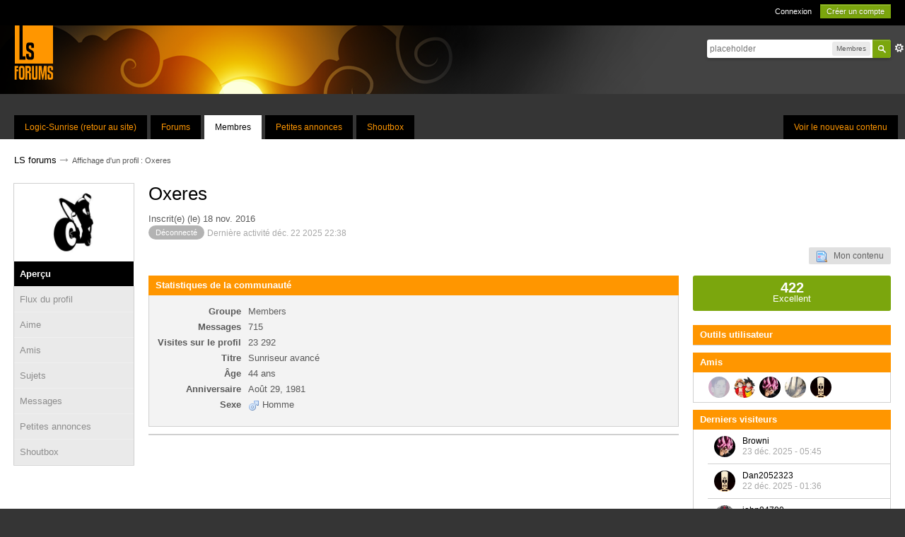

--- FILE ---
content_type: text/html;charset=UTF-8
request_url: https://www.logic-sunrise.com/forums/user/89441-oxeres/?setlanguage=1&cal_id=&langid=12
body_size: 25956
content:
<!DOCTYPE html>
	<html lang="en" >
	<head>
		<meta charset="UTF-8" />
		<title>Oxeres - Affichage d'un profil  - LS forums</title>
		<meta http-equiv='X-UA-Compatible' content='IE=edge' />
		<link rel="shortcut icon" href='https://www.logic-sunrise.com/forums/favicon.ico' />
		<link rel="image_src" href='https://www.logic-sunrise.com/forums/public/style_images/LSv4/meta_image.png' />
		<script type='text/javascript'>
		//<![CDATA[
			jsDebug			= 0; /* Must come before JS includes */
			DISABLE_AJAX	= parseInt(0); /* Disables ajax requests where text is sent to the DB; helpful for charset issues */
			inACP			= false;
			var isRTL		= false;
			var rtlIe		= '';
			var rtlFull		= '';
		//]]>
		</script>
		
	
				
			<link rel="stylesheet" type="text/css"  href="https://www.logic-sunrise.com/forums/public/style_css/prettify.css?ipbv=eddf2686c5b2e7c39caeb6944c1fd1ce" />
		
	
	

	
	<style type="text/css" >
		/* Inline CSS */
		
/* CSS: ipb_help*/

	</style>
	

	<style type="text/css" title="Main" media="screen,print">
		/* Inline CSS */
		
/* CSS: ipb_styles*/
body,div,dl,dt,dd,ul,ol,li,h1,h2,h3,h4,h5,h6,pre,form,fieldset,input,textarea,p,blockquote,th,td{margin:0;padding:0;outline:0}table{border-collapse:collapse;border-spacing:0}fieldset,img{border:0}address,caption,cite,code,dfn,th,var{font-style:normal;font-weight:normal}ol,ul{list-style:none}caption,th{text-align:left}h1,h2,h3,h4,h5,h6{font-size:100%;font-weight:normal}q:before,q:after{content:''}abbr,acronym{border:0}hr{display:none}address{display:inline}html,body{background-color:#353535;color:#5a5a5a}body{font-family:Arial,Helvetica,sans-serif;font-size:13px;position:relative}input,select{font:normal 13px helvetica,arial,sans-serif}h3,strong{font-weight:bold !important}em{font-style:italic}img,.input_check,.input_radio{vertical-align:middle}legend{display:none}table{width:100%}td{padding:7px
3px 4px 3px}a{color:#000;text-decoration:none}a:hover{color:#ff9600}#message_table{border:1px
solid #d0d0d0;border-top:none}#message_table tr
td{border-bottom:1px solid #d0d0d0}#category_6
h3{background:#8fc756}#category_321
h3{background:#C1FF59}#category_10
h3{background:#ff5858}#category_323
h3{background:#58DEFF}#category_14
h3{background:#5aa8ff}#category_322
h3{background:#FF5A5A}#category_34
h3{background:#B1D8FF}#category_324
h3{background:#B1D8FF}#category_29
h3{background:#FFB263}#category_325
h3{background:#FFB263}.ipsField_primary
input{border:1px
solid #ccc}.ipsList_inline>li{display:inline-block;margin:0
3px}.__xXderniers20fichiers{display:none}.ipsList_inline>li:first-child{margin-left:0;height:20px}.ipsList_inline>li:last-child{margin-right:0}.ipsList_inline.ipsList_reset>li:first-child{margin-left:3px}.ipsList_inline.ipsList_reset>li:last-child{margin-right:3px}.ipsList_inline.ipsList_nowrap{white-space:nowrap}.ipsList_withminiphoto>li{font-size:12px;padding:9px;border-bottom:1px solid #d0d0d0}.ipsList_withmediumphoto>li
.list_content{margin-left:60px}.ipsList_withminiphoto>li
.list_content{margin-left:40px}.ipsList_withtinyphoto>li
.list_content{margin-left:30px}.list_content{word-wrap:break-word}.ipsList_data
li{margin-bottom:6px;line-height:1.3}.ipsList_data
.row_data{display:inline-block;word-wrap:break-word;max-width:100%}.ipsList_data .row_title, .ipsList_data
.ft{display:inline-block;float:left;width:120px;font-weight:bold;text-align:right;padding-right:10px}.ipsList_data.ipsList_data_thin .row_title, .ipsList_data.ipsList_data_thin
.ft{width:80px}.ipsType_pagetitle,.ipsType_subtitle{font-size:26px;line-height:initial;color:black}.ipsType_subtitle{font-size:18px}.ipsType_sectiontitle{font-size:16px;font-weight:normal;color:#595959;padding:0px
0px 10px 0px;border-bottom:1px solid rgb(224, 219, 216)}.ipsType_sectiontitle
a{color:#595959}.ipsType_sectiontitle
.ipsBadge_green{background:transparent!important;color:#7ba50e;box-shadow:inset 0 0 0 1px #7ba50e;line-height:20px}.ipsType_pagedesc{color:#7f7f7f;line-height:20px}.ipsType_pagedesc
a{text-decoration:underline}.ipsType_textblock{line-height:1.5;color:#282828}.ipsType_small{font-size:11px;color:#777}.ipsType_smaller, .ipsType_smaller
a{font-size:11px !important}.ipsReset{margin:0px
!important;padding:0px
!important}#content,.main_width{margin:0
auto}#branding,#header_bar,#primary_nav{}#content{background:#fff;line-height:120%;padding:0
20px}.row1,.post_block.row1{background-color:#fff}.unread{}.unread .altrow,.unread.altrow{}.unread .expandable,.unread.expandable{background-color:#fff}.expandable
.last_post{background-color:#fff}.highlighted, .highlighted
.altrow{background-color:#ff9600}.expandable{border-bottom:1px solid #E5E5E5;background-color:#fff}.expandable
td{padding:7px}.ipsBox{}.ipsBox_notice,.ipsBox_highlight{background:#c6c6c6;border-bottom:1px solid #cae9f5}a.ipsBadge:hover{color:#fff}.ipsBadge_green{background:#7ba60d}a
.has_icon{background:#FF9600 !important}a
.ipsBadge.has_icon{background:transparent!important;color:#7ba50e;box-shadow:inset 0 0 0 1px #7ba50e;margin-right:3px}a .ipsBadge.has_icon
img{display:none}.ipsBadge_purple{background:#FF9600}.ipsBadge_grey{background:#5b5b5b}.ipsBadge_lightgrey{background:#b3b3b3}.ipsBadge_orange{color:#ff9600 !important}.ipsBadge_red{background:#bf1d00}fieldset#poll_fieldset,ul.ipsPad.ipsForm.ipsForm_vertical{margin-bottom:15px}.bar{background:#ff9600;padding:11px
6px 10px 17px;border-radius:0;color:white;margin:0
0 -1px 0}.bar.altbar{background:#d9d9d9;color:#515151}.header{background:#eaeaea;color:#515151}body .ipb_table .header a, body .topic_options
a{color:#515151}.bbc_url,.bbc_email{color:#282828;text-decoration:underline}.date, .poll_question
.votes{color:#747474;font-size:11px}.no_messages{background-color:#f6f8fa;color:#1c2837;padding:15px
10px}.tab_bar{background-color:#e4ebf2;color:#4a6784}.tab_bar
li.active{background-color:#243f5c;color:#fff}.tab_bar.no_title.mini{border-bottom:8px solid #243f5c}.ipbmenu_content,.ipb_autocomplete{background-color:#000;box-shadow:rgba(0, 0, 0, 0.3) 0px 6px 6px;border-radius:5px;box-shadow:rgba(0, 0, 0, 0.5) 0px 0px 10px}.ipb_autocomplete
li.active{background:#bfbcad}.ipbmenu_content a:hover{color:#ff9600}.input_submit{background:black;border-radius:5px;color:white;font-size:13px;line-height:30px;height:30px;padding:0
15px;display:inline-block;cursor:pointer;border:none}.input_submit:hover{background:#7ba60d;color:white}.input_submit.alt{text-decoration:none;background:#b9b9b9}.input_submit.alt:hover{color:#464646}.input_submit.delete{background:#ad2930;border-color:#C8A5A4 #962D29 #962D29 #C8A5A4;color:#fff;-moz-box-shadow:inset 0 1px 0 0 #C8A5A4, 0px 2px 3px rgba(0, 0, 0, 0.2);-webkit-box-shadow:inset 0 1px 0 0 #C8A5A4, 0px 2px 3px rgba(0, 0, 0, 0.2);box-shadow:inset 0 1px 0 0 #C8A5A4, 0px 2px 3px rgba(0,0,0,0.2)}.input_submit.delete:hover{color:#fff}body#ipboard_body fieldset.submit, body#ipboard_body
p.submit{border-radius:5px}.moderated, body .moderated td, .moderated td.altrow, .post_block.moderated, body td.moderated, body
td.moderated{background-color:#f8f1f3}.post_block.moderated{border-color:#e9d2d7}.moderated
.row2{background-color:#f0e0e3}.moderated, .moderated
a{color:#6f3642}body#ipboard_body.redirector{background:#fff !important}#header_bar{background:#000;padding:0;text-align:right;padding:0
20px}#admin_bar{font-size:11px;line-height:36px}#admin_bar li.active
a{color:#fc6d35}#admin_bar
a{color:#8a8a8a}#admin_bar a:hover{color:#fff}#user_navigation{color:#9f9f9f;font-size:11px}#user_navigation
a{color:#fff}#user_navigation .ipsList_inline
li{margin:0}#user_navigation.not_logged_in{height:26px;padding:6px
0 4px}#user_link{font-size:12px;color:#fff;padding:0
12px;height:36px;line-height:36px;display:inline-block;margin-right:15px;outline:0}#user_link_dd{display:inline-block;width:9px;height:5px;background:url(https://www.logic-sunrise.com/forums/public/style_images/LSv4/header_dropdown.png) no-repeat left}#user_link:hover,#notify_link:hover,#inbox_link:hover{background-color:#323232}#user_link_menucontent #links
li{width:50%;float:left;margin:3px
0;text-shadow:0px 1px 0 rgba(255,255,255,1);white-space:nowrap}#user_link.menu_active{background:#fff;color:#323232}#user_link.menu_active
#user_link_dd{background-position:right}#user_link_menucontent
#statusForm{margin-bottom:15px}#user_link_menucontent
#statusUpdate{margin-bottom:5px}#user_link_menucontent>div{margin-left:15px;width:265px;text-align:left}#statusSubmitGlobal{margin-top:3px}#user_link.menu_active,#notify_link.menu_active,#inbox_link.menu_active{background-position:bottom;background-color:#fff;-moz-border-radius:3px 3px 0 0;-webkit-border-top-left-radius:3px;-webkit-border-top-right-radius:3px;border-radius:3px 3px 0 0}#notify_link,#inbox_link{vertical-align:middle;width:18px;height:15px;padding:13px
24px 9px 12px;position:relative}#notify_link{background:url(https://www.logic-sunrise.com/forums/public/style_images/LSv4/icon_notify.png) no-repeat top}#inbox_link{background:url(https://www.logic-sunrise.com/forums/public/style_images/LSv4/icon_inbox.png) no-repeat top}#user_navigation
#register_link{background:#7ba60d;color:#fff;display:inline-block;padding:3px
8px;border:1px
solid #7ba60d;-webkit-box-shadow:inset 0px 1px 0 rgba(255, 255, 255, 0.2), 0px 1px 4px rgba(0, 0, 0, 0.4);-moz-box-shadow:inset 0px 1px 0 rgba(255, 255, 255, 0.2), 0px 1px 4px rgba(0, 0, 0, 0.4);box-shadow:inset 0px 1px 0 rgba(255, 255, 255, 0.2), 0px 1px 4px rgba(0, 0, 0, 0.4);text-shadow:0px 1px 2px rgba(0,0,0,0.3)}#branding{background:#434343 url(https://www.logic-sunrise.com/forums/public/style_images/LSv4/header-sun.png) no-repeat;min-height:97px;padding-left:20px}#logo{display:inline}#primary_nav{background:#353535;font-size:13px;padding:30px
0 0 0}#primary_nav
li{margin:0px
5px 0 0;position:relative}#community_app_menu{margin-left:20px}#primary_nav
a{color:#ff9600;background:#000;display:block;padding:10px
15px 10px;font-size:12px}#primary_nav a:hover, #primary_nav
a.menu_active{background:#FF9600;color:#000}#primary_nav .active
a{background:#fff;color:#000;margin-top:0}#quickNavLaunch
span{background:url(https://www.logic-sunrise.com/forums/public/style_images/LSv4/icon_quicknav.png) no-repeat top;width:13px;height:13px;display:inline-block}#quickNavLaunch:hover
span{background:url(https://www.logic-sunrise.com/forums/public/style_images/LSv4/icon_quicknav.png) no-repeat bottom}#primary_nav
#quickNavLaunch{padding:6px
8px 8px;display:none}#more_apps_menucontent{background:#323232;font-size:12px;border:0;min-width:140px;-moz-box-shadow:none}#more_apps_menucontent
li{padding:0;border:0;float:none !important;min-width:150px}#more_apps_menucontent
a{display:block;padding:8px
10px;color:#fff;text-shadow:0px 1px 1px rgba(0, 0, 0, 0.5)}#more_apps_menucontent a:hover{color:#ff9600;text-shadow:none}.breadcrumb{font-size:11px}.breadcrumb
a{padding:4px
0;font-size:13px}.breadcrumb a:hover{color:#FF9600}.breadcrumb li
.nav_sep{margin:0
0 0 -8px;font-size:19px;position:relative;top:1px;opacity:0.7;height:1px}.breadcrumb li:first-child{margin-left:0}.breadcrumb.top{margin:20px
0 5px 0}.breadcrumb.bottom{width:100%;margin:20px
0 10px 0}.ipsHeaderMenu{background:#fff;background:-moz-linear-gradient(top, #fff 0%, #f6f6f6 70%, #ededed 100%);background:-webkit-gradient(linear, left top, left bottom, color-stop(0%, #ffffff), color-stop(70%, #f6f6f6), color-stop(100%, #ededed));-moz-border-radius:0 0 6px 6px;-webkit-border-bottom-right-radius:6px;-webkit-border-bottom-left-radius:6px;border-radius:0 0 6px 6px;overflow:hidden;width:340px}#user_link_menucontent.ipsHeaderMenu{border-radius:5px;padding:10px
10px 10px 0}.ipsHeaderMenu
.ipsType_sectiontitle{margin-bottom:8px}.ipsHeaderMenu
h4.ipsType_sectiontitle{background:#ff9600;color:#fff;padding:6px
10px 7px;border:none}.ipsHeaderMenu h4.ipsType_sectiontitle
.right{display:block;float:none;padding:3px
0 !important}.ipsHeaderMenu h4.ipsType_sectiontitle .right
a{color:white}#user_notifications_link_menucontent.ipsHeaderMenu,#user_inbox_link_menucontent.ipsHeaderMenu{width:300px}#search{margin:20px
0}#main_search{font-size:12px;border:0;padding:0;background:transparent;width:130px;outline:0}#main_search.inactive{color:#bcbcbc}#search_wrap{position:relative;background:#fff;display:block;padding:0
26px 0 4px;height:26px;line-height:25px;-moz-border-radius:3px 4px 4px 3px;-webkit-border-top-left-radius:3px;-webkit-border-top-right-radius:4px;-webkit-border-bottom-right-radius:4px;-webkit-border-bottom-left-radius:3px;border-radius:3px 4px 4px 3px;-webkit-box-shadow:0px 2px 4px rgba(0, 0, 0, 0.2);-moz-box-shadow:0px 2px 4px rgba(0, 0, 0, 0.2);box-shadow:0px 2px 4px rgba(0, 0, 0, 0.2);min-width:230px}#search_wrap
.ipsPad{border:none;box-shadow:rgba(0, 0, 0, 0.5) 0px 0px 10px}#adv_search{width:16px;height:16px;background:url(https://www.logic-sunrise.com/forums/public/style_images/LSv4/advanced_search.png) no-repeat right 50%;text-indent:-3000em;display:inline-block;margin:4px
0 4px 4px}#search
.submit_input{background:#7ba60d url(https://www.logic-sunrise.com/forums/public/style_images/LSv4/search_icon.png) no-repeat 50%;text-indent:-3000em;padding:0;border:0;border:1px
solid #7ba60d;display:block;width:26px;height:26px;position:absolute;right:0;top:0;bottom:0;-moz-border-radius:0 3px 3px 0;-webkit-border-top-right-radius:3px;-webkit-border-bottom-right-radius:3px;border-radius:0 3px 3px 0;-webkit-box-shadow:inset 0px 1px 0 rgba(255, 255, 255, 0.2);-moz-box-shadow:inset 0px 1px 0 rgba(255, 255, 255, 0.2);box-shadow:inset 0px 1px 0 rgba(255,255,255,0.2)}#search_options{font-size:10px;height:20px;line-height:20px;margin:3px
3px 3px 0;padding:0
6px;-moz-border-radius:3px;-webkit-border-radius:3px;border-radius:3px;background:#eaeaea;display:inline-block;float:right}#search_options_menucontent{min-width:100px}#search_options_menucontent
input{margin-right:10px}#search_options_menucontent
li{border-bottom:0}#search_options_menucontent
label{cursor:pointer}#backtotop{width:24px;height:24px;line-height:20px;left:50%;margin-left:-12px;position:absolute;display:inline-block;background:#bdbdbd;text-align:center;-moz-border-radius:16px;-webkit-border-radius:16px;border-radius:16px;opacity:0.4;outline:0;top:10px}#backtotop:hover{background:#ff9600;color:#fff;opacity:1}#footer_utilities{padding:15px;font-size:11px;position:relative;background:#000}#footer_utilities
a{color:#fff}#footer_utilities a:hover{color:#ff9600}#footer_utilities .ipsList_inline>li>a{margin-right:0px;padding:4px
10px}#footer_utilities
a.menu_active{background:#ff9600;margin-top:-5px;padding:3px
9px 4px !important;z-index:20000;position:relative;display:inline-block;border-bottom:0}#copyright{color:#848484;text-align:right}#copyright
a{color:#ff9600}#ipsDebug_footer{width:900px;margin:8px
auto 0px auto;text-align:center;color:#404040;text-shadow:0px 1px 0px #fff;font-size:11px}#ipsDebug_footer
strong{margin-left:20px}#ipsDebug_footer
a{color:#404040}#rss_menu{background-color:#fef3d7;border:1px
solid #ed7710}#rss_menu
li{border-bottom:1px solid #fce19b}#rss_menu
a{color:#ed7710;padding:5px
8px}#rss_menu a:hover{background-color:#ed7710;color:#fff}.ipsUserPhoto{background:#fff;vertical-align:middle;display:inline-block;line-height:1px;position:relative;border-radius:150px;height:90px;width:90px}.ipsUserPhotoLink.left{}.ipsUserPhotoLink:hover
.ipsUserPhoto{border-color:#5E5E5E}.ipsUserPhoto_variable{max-width:155px}.ipsUserPhoto_large img,img.ipsUserPhoto_large,.ipsUserPhoto_large:after{width:90px;height:90px;border-radius:100%}.ipsUserPhoto_medium{width:50px;height:50px}.ipsUserPhoto_mini{width:30px;height:30px}.ipsUserPhoto_tiny{width:20px;height:20px}.ipsUserPhoto_icon{width:16px;height:16px}.general_box{background:#f3f3f3;margin-bottom:10px;border:1px
solid #d0d0d0}.general_box
h3{background:#ff9600;color:#fff;padding:6px
10px 7px;margin:-1px -1px 0 -1px}.general_box h3
.desc{color:white;font-weight:normal}.general_box
.none{color:#bcbcbc}.usercp_body
.ipsPad{border:none;background:white}#user_utility_links{margin-bottom:15px}#user_latest_status{margin-bottom:15px}#user_info_cell{line-height:20px;margin-bottom:15px}#profile_content
.ipsPad{background:white;border:none;padding:0
0 0 20px}#profile_content
.ipsType_pagetitle{margin:0
0 10px 0}#profile_content
.ipsLayout_content{width:calc(100% - 20px)}li#dname_history{padding:10px
0}#shoutbox-popup-button{display:none}.ipsBox.table_wrap,.ipsPad{padding:10px;background:#f3f3f3;border:1px
solid #d0d0d0;border-top:none}#fast_reply_wrapper .ipsBox.table_wrap,.ipsPad{border-top:1px solid #d0d0d0;border-bottom:1px solid #d0d0d0}#category_shoutbox
.ipsBox.table_wrap{background:white;margin-bottom:-15px;padding:15px
0 0}#category_shoutbox
.ipsBox.table_wrap{border:none}td.short.row2.altrow{padding-left:20px}#shoutbox-global-shout{width:calc(100% - 10px) !important}#shoutbox-wrapper.ipsBox.table_wrap{background:white;padding:0;border:none}#shoutbox-shouts
.row2{vertical-align:top;border-top:1px solid #e6e6e6}#shoutbox-shouts .row2 .name
span{margin-left:-3px}.shoutbox_table
td{padding:5px
0}#category_shoutbox
.maintitle{display:none}#category_shoutbox
.input_submit{margin-bottom:4px}#category_shoutbox.category_block{border:none;margin:0
0px 10px 0}#category_shoutbox .at_member, #shoutbox-wrapper
.at_member{display:none}#category_shoutbox .shoutbox_text
p{width:calc(100% - 100px)}#shoutbox-global-shout{outline:0}.ipsPad_double{padding:9px
19px}.ipsBox_withphoto{margin-left:60px}.post_wrap{top:0px;display:flex;flex-flow:row wrap}.ipsBox_notice{padding:10px;line-height:1.6;margin-bottom:10px}.ipsBox_container
.ipsBox_notice{margin:-10px -10px 10px -10px}.ipsPad_half{padding:4px
!important}.ipsPad_left{padding-left:9px}.ipsPad_top{padding-top:9px}.ipsPad_top_slimmer{padding-top:7px}.ipsPad_top_half{padding-top:4px}.ipsPad_top_bottom{padding-top:9px;padding-bottom:9px}.ipsPad_top_bottom_half{padding-top:4px;padding-bottom:4px}.ipsBlendLinks_target
.ipsBlendLinks_here{opacity:0.5;-webkit-transition:all 0.1s ease-in-out;-moz-transition:all 0.2s ease-in-out}.ipsBlendLinks_target:hover
.ipsBlendLinks_here{opacity:1}.block_list>li{padding:5px
10px;border-bottom:1px solid #f2f2f2}.ipsModMenu{width:15px;height:15px;display:inline-block;text-indent:-2000em;background:url(https://www.logic-sunrise.com/forums/public/style_images/LSv4/moderation_cog.png) no-repeat;margin-right:5px;vertical-align:middle}.ipsBadge{display:inline-block;font-size:11px;color:#fff;border-radius:110px;padding:0
10px;position:relative;top:-1px}#nav_app_ipchat
.ipsBadge{position:absolute}.cfds_category_row{padding:15px}#change_photo{border:1px
solid #d0d0d0;background:white;border-radius:100px;padding:7px
16px;position:relative;top:-9px}#ajax_loading{background:#95C715;background:-moz-linear-gradient(top, #95C715 0%, #7BA60D 100%);background:-webkit-gradient(linear, left top, left bottom, color-stop(0%, #95C715), color-stop(100%, #7BA60D));background:linear-gradient(top, #95C715 0%, #7BA60D 100%);border:1px
solid #7BA60D;color:#fff;text-align:center;padding:5px
0 8px;width:8%;top:0px;left:46%;-moz-border-radius:0 0 5px 5px;-webkit-border-bottom-right-radius:5px;-webkit-border-bottom-left-radius:5px;border-radius:0 0 5px 5px;z-index:10000;position:fixed;-moz-box-shadow:0px 3px 5px rgba(0, 0, 0, 0.2), inset 0px -1px 0px rgba(255, 255, 255, 0.2);-webkit-box-shadow:0px 3px 5px rgba(0, 0, 0, 0.2), inset 0px -1px 0px rgba(255, 255, 255, 0.2);box-shadow:0px 3px 5px rgba(0, 0, 0, 0.2), inset 0px -1px 0px rgba(255,255,255,0.2)}#ipboard_body.redirector{width:500px;margin:150px
auto 0 auto}#ipboard_body.minimal{margin-top:40px}#ipboard_body.minimal
#content{-moz-border-radius:10px;-webkit-border-radius:10px;border-radius:10px;padding:20px
30px}#ipboard_body.minimal
h1{font-size:32px}#ipboard_body.minimal
.ipsType_pagedesc{font-size:16px}.progress_bar{background-color:#fff;border:1px
solid #bfbcad}.progress_bar
span{background:#676767;color:#fff;font-size:0em;font-weight:bold;text-align:center;text-indent:-2000em;height:10px;display:block;overflow:hidden}.progress_bar.limit
span{background:#ff5e5e}.progress_bar span
span{display:none}.progress_bar.user_warn{margin:0
auto;width:80%}.progress_bar.user_warn
span{height:6px}.progress_bar.topic_poll{margin-top:2px;width:40%;border:none}li.rating
a{outline:0}.antispam_img{margin:0
3px 5px 0}span.error{color:#ad2930;font-weight:bold;clear:both}#recaptcha_widget_div{max-width:350px}#recaptcha_table{border:0
!important}.tab_filters ul, .tab_filters li, fieldset.with_subhead span.desc, fieldset.with_subhead label, .user_controls
li{display:inline}.right{float:right}.left{float:left}.hide{display:none}.short{text-align:center}.clear{clear:both}.clearfix:after{content:".";display:block;height:0;clear:both;visibility:hidden}.faded{opacity:0.5}.clickable{cursor:pointer}.reset_cursor{cursor:default}.bullets ul, .bullets ol,ul.bullets,ol.bullets{list-style:disc;margin-left:30px;line-height:150%;list-style-image:none}.maintitle{background:#ff9600;padding:11px
6px 10px 17px;border-radius:0;color:white}.maintitle
.ipsType_small{color:white}.maintitle
a{color:#fff;font-size:17px}.col_c_forum h4
a{color:#585858;font-size:15px;margin-left:15px}.collapsed
.maintitle{opacity:0.2;-moz-border-radius:4px;-webkit-border-radius:4px;border-radius:4px}.collapsed .maintitle:hover{opacity:0.4}.maintitle
.toggle{visibility:hidden;background:url(https://www.logic-sunrise.com/forums/public/style_images/LSv4/cat_minimize.png) no-repeat;text-indent:-3000em;width:25px;height:25px;display:block;outline:0}.maintitle:hover
.toggle{visibility:visible}.topic_list{border:1px
solid #e5e5e5;border-top:none}.topic_list
.ipsUserPhoto{margin:10px
0}.topic_list .expandable
td{padding:4px;line-height:20px}.collapsed
.toggle{background-image:url(https://www.logic-sunrise.com/forums/public/style_images/LSv4/cat_maximize.png)}#user_navigation #new_msg_count, .poll_question h4,.rounded{}.desc, .desc.blend_links a,p.posted_info{font-size:12px;color:#a7a7a7}.post_block h3 .desc.blend_links
a{font-size:15px;color:white;margin-left:10px}.desc.blend_links a
img{display:none}p.posted_info{color:#fff;display:inline-block;font-weight:normal;vertical-align:top;margin-top:1px;flex:1 100%}span.ip.right.ipsType_small{font-weight:normal;color:#ffcc83}.ipsBox_withphoto
.desc.blend_links{}#categories
.category_block{margin-right:20px;margin-bottom:15px}.category_block
br{display:none}.category_block .ipsBadge.ipsBadge_orange, .topic_list
.ipsBadge.ipsBadge_orange{padding:0;margin-right:-5px}.topic_list
.ipsBadge.ipsBadge_orange{margin-right:5px;font-weight:bold;font-size:14px}.topic_list .col_f_views
.ipsBadge.ipsBadge_orange{margin-right:0;font-weight:normal;font-size:12px}.category_block.block_wrap{margin-right:0}.category_block .category_.desc.lighter, .category_block .desc.lighter.blend_links
a{font-size:11px}.published{text-decoration:none}.cancel{color:#ff5e5e}.cancel:hover{color:#c72a2a}.shareButtons{display:none}em.moderated{font-size:11px;font-style:normal;font-weight:bold}.positive{color:#6f8f52}.negative{color:#c7172b}.searchlite{background-color:yellow;color:red;font-size:14px}.activeuserposting{font-style:italic}.col_f_post{width:250px !important}.is_mod
.col_f_post{width:210px !important}td.col_c_post{padding-top:10px !important;width:171px}.col_f_icon{padding:14px
0 0 0 !important;width:24px !important;text-align:center;vertical-align:top}.col_n_icon{vertical-align:middle;width:24px;padding:0
!important}.col_f_views,.col_m_replies{width:100px !important;text-align:right;white-space:nowrap}.col_f_mod,.col_m_mod,.col_n_mod{width:40px;text-align:right}.col_f_preview{width:20px !important;text-align:right}.col_c_icon{width:40px;vertical-align:middle;text-align:middle;display:none}.col_c_post
.ipsUserPhoto{margin-top:10px;margin-left:10px}.col_n_date{width:250px}.col_m_photo,.col_n_photo{width:30px}.col_m_mod{text-align:right}.col_r_icon{width:3%}.col_f_topic,.col_m_subject{width:49%}.col_f_starter,.col_r_total,.col_r_comments{width:10%}.col_m_date,.col_r_updated,.col_r_section{width:18%}.col_c_stats{width:100px;text-align:right;color:#848276;font-size:11px}.col_c_stats li
strong{font-weight:normal !important}.col_c_forum{width:auto}.col_mod,.col_r_mod{width:3%}.col_r_title{width:26%}.col_c_forum
h4{padding:3px
0px 3px 0px}.col_c_forum h4 a:hover{color:#ff9600}.col_c_forum
p{font-size:13px;padding-left:14px}table.ipb_table{width:100%;line-height:1.3;border-collapse:collapse}#category_shoutbox table.ipb_table
td{vertical-align:top}table.ipb_table tr.unread
h4{font-weight:bold}table.ipb_table tr.highlighted
td{border-bottom:0}table.ipb_table
th{padding:12px
0}.last_post{padding:5px
5px 5px 8px;margin-left:38px;color:#848276}.last_post
a{color:#757369;white-space:nowrap;overflow:hidden;text-overflow:ellipsis;max-width:99px;display:inline-block;vertical-align:top}.last_post a:hover{color:#ff9600}#topic_title{width:calc(100% - 10px)}.last_post
li{}table.ipb_table h4, table.ipb_table
.topic_title{font-size:14px;display:inline-block}table.ipb_table .unread
.topic_title{font-weight:bold}table.ipb_table
.ipsModMenu{visibility:hidden}table.ipb_table tr:hover .ipsModMenu, table.ipb_table tr
.ipsModMenu.menu_active{visibility:visible}#announcements
h4{display:inline}#announcements
td{border-bottom:1px solid #fff}.forum_data{font-size:11px;color:#5c5c5c;display:inline-block;white-space:nowrap;margin:0px
0 0 8px}.desc_more{background:url(https://www.logic-sunrise.com/forums/public/style_images/LSv4/desc_more.png) no-repeat top;display:inline-block;width:13px;height:13px;text-indent:-2000em}.desc_more:hover{background-position:bottom}.category_block .ipb_table
h4{font-size:15px;font-weight:bold;word-wrap:break-word;width:100%}table.ipb_table .subforums
li{display:block !important;margin:0px;padding-left:18px;background:transparent url(https://www.logic-sunrise.com/forums/public/style_images/LSv4/bullet_black.png) no-repeat 3px 5px}table.ipb_table
.subforums{padding:15px
0 10px 30px}table.ipb_table .subforums
a{color:#676767;font-size:13px;line-height:19px}table.ipb_table .subforums a:hover{color:#ff9600}table.ipb_table .subforums
li.unread{background:transparent url(https://www.logic-sunrise.com/forums/public/style_images/LSv4/bullet_green.png) no-repeat 3px 5px}.col_c_forum
li{color:#fff}table.ipb_table
.expander{visibility:hidden;width:16px;height:16px;display:inline-block}table.ipb_table tr:hover
.expander{visibility:visible;opacity:0.2}table.ipb_table
td.col_f_preview{cursor:pointer}table.ipb_table tr td:hover .expander,.expander.open,.expander.loading{visibility:visible !important;opacity:1}table.ipb_table
.expander.closed{background:url(https://www.logic-sunrise.com/forums/public/style_images/LSv4/icon_expand_close.png) no-repeat top}table.ipb_table
.expander.open{background:url(https://www.logic-sunrise.com/forums/public/style_images/LSv4/icon_expand_close.png) no-repeat bottom}table.ipb_table
.expander.loading{background:url(https://www.logic-sunrise.com/forums/public/style_images/LSv4/loading.gif) no-repeat}table.ipb_table .preview
td{padding:20px
10px 20px 29px;z-index:20000;border-top:0;background:#f5f5f5}table.ipb_table .preview td>div{line-height:1.4;position:relative}table.ipb_table .preview
td{}.preview_col{margin-left:80px}.preview_info{border-bottom:1px solid #eaeaea;padding-bottom:3px;margin:-3px 0 3px}table.ipb_table
.mini_pagination{opacity:0.5}table.ipb_table tr:hover
.mini_pagination{opacity:1}#friends_overview
.ipsUserPhoto_mini{margin:6px
1px}.ipsLayout.ipsLayout_withleft{padding-left:210px}.ipsBox.ipsLayout.ipsLayout_withleft{padding-left:220px}.ipsLayout.ipsLayout_withright{padding-right:280px;clear:left}.ipsBox.ipsLayout.ipsLayout_withright{padding-right:220px}.ipsLayout_content, .ipsLayout .ipsLayout_left,.ipsLayout_right{position:relative}.ipsLayout_content{width:calc(100%);float:left}.ipsLayout
.ipsLayout_left{width:188px;margin-left:-210px;float:left;border:1px
solid #e5e5e5}.ipsLayout
.ipsLayout_right{width:280px;margin-right:-280px;float:right}.ipsLayout_largeleft.ipsLayout_withleft{padding-left:280px}.ipsBox.ipsLayout_largeleft.ipsLayout_withleft{padding-left:290px}.ipsLayout_largeleft.ipsLayout
.ipsLayout_left{width:270px;margin-left:-280px}.ipsLayout_largeright.ipsLayout_withright{}.ipsBox.ipsLayout_largeright.ipsLayout_withright{}.ipsLayout_smallleft.ipsLayout_withleft{padding-left:170px}.ipsBox.ipsLayout_smallleft.ipsLayout_withleft{padding-left:160px}.ipsLayout_smallleft.ipsLayout
.ipsLayout_left{width:169px;margin-left:-171px;border:1px
solid #d0d0d0}.ipsLayout_smallright.ipsLayout_withright{padding-right:150px}.ipsBox.ipsLayout_smallright.ipsLayout_withright{padding-right:160px}.ipsLayout_smallright.ipsLayout
.ipsLayout_right{width:140px;margin-right:-150px}.ipsLayout_tinyleft.ipsLayout_withleft{padding-left:50px}.ipsBox.ipsLayout_tinyleft.ipsLayout_withleft{padding-left:60px}.ipsLayout_tinyleft.ipsLayout
.ipsLayout_left{width:40px;margin-left:-40px}.ipsLayout_tinyright.ipsLayout_withright{padding-right:50px}.ipsBox.ipsLayout_tinyright.ipsLayout_withright{padding-right:60px}.ipsLayout_tinyright.ipsLayout
.ipsLayout_right{width:40px;margin-right:-40px}.ipsLayout_bigleft.ipsLayout_withleft{padding-left:330px}.ipsBox.ipsLayout_bigleft.ipsLayout_withleft{padding-left:340px}.ipsLayout_bigleft.ipsLayout
.ipsLayout_left{width:320px;margin-left:-330px}.ipsLayout_bigright.ipsLayout_withright{padding-right:330px}.ipsBox.ipsLayout_bigright.ipsLayout_withright{padding-right:340px}.ipsLayout_bigright.ipsLayout
.ipsLayout_right{width:320px;margin-right:-330px}.ipsLayout_hugeleft.ipsLayout_withleft{padding-left:380px}.ipsBox.ipsLayout_hugeleft.ipsLayout_withleft{padding-left:390px}.ipsLayout_hugeleft.ipsLayout
.ipsLayout_left{width:370px;margin-left:-380px}.ipsLayout_hugeright.ipsLayout_withright{padding-right:380px}.ipsBox.ipsLayout_hugeright.ipsLayout_withright{padding-right:390px}.ipsLayout_hugeright.ipsLayout
.ipsLayout_right{width:370px;margin-right:-380px}.ipsField
.ipsField_title{font-weight:bold;font-size:15px}.ipsForm_required{color:#ab1f39;font-weight:bold}.ipsForm_horizontal
.ipsField_title{float:left;width:185px;padding-right:15px;text-align:right;line-height:1.8}.ipsForm_horizontal
.ipsField{margin-bottom:15px}.ipsForm_horizontal .ipsField_content, .ipsForm_horizontal
.ipsField_submit{margin-left:200px}.ipsForm_horizontal
.ipsField_checkbox{margin:0
0 5px 200px}.ipsForm_horizontal .ipsField_select
.ipsField_title{line-height:1.6}.ipsForm_vertical
.ipsField{margin-bottom:10px}.ipsForm_vertical
.ipsField_content{margin-top:3px}.ipsForm .ipsField_checkbox
.ipsField_content{margin-left:25px}.ipsForm .ipsField_checkbox
input{float:left;margin-top:3px}.ipsField_primary
input{font-size:18px}.ipsForm_submit{background:#e4e4e4;background:-moz-linear-gradient(top, #e4e4e4 0%, #ccc 100%);background:-webkit-gradient(linear, left top, left bottom, color-stop(0%, #e4e4e4), color-stop(100%, #cccccc));padding:5px
10px;text-align:right;border-top:1px solid #ccc;margin-top:25px}.ipsForm_right{text-align:right}.ipsForm_left{text-align:left}.ipsForm_center{text-align:center}.ipsSettings_pagetitle{font-size:20px;margin-bottom:5px}.ipsSettings{padding:0
0px}.ipsSettings_section{margin:0
0 15px 0;border-top:1px solid #eaeaea;padding:15px
0 0 0}.ipsSettings_section>div{margin-left:175px}.ipsSettings_section>div ul
li{margin-bottom:10px}.ipsSettings_section
.desc{margin-top:3px}.ipsSettings_sectiontitle{font:bold 14px Helvetica,Arial,sans-serif;color:#151515;width:165px;padding-left:10px;float:left}.ipsSettings_fieldtitle{min-width:100px;margin-right:10px;font-size:14px;display:inline-block;vertical-align:top;padding-top:3px}.ipsTooltip{padding:5px;z-index:25000}.ipsTooltip_inner{padding:8px;background:#333;border:1px
solid #333;color:#fff;-webkit-box-shadow:0px 2px 4px rgba(0, 0, 0, 0.3), 0px 1px 0px rgba(255, 255, 255, 0.1) inset;-moz-box-shadow:0px 2px 4px rgba(0, 0, 0, 0.3), 0px 1px 0px rgba(255, 255, 255, 0.1) inset;box-shadow:0px 2px 4px rgba(0, 0, 0, 0.3), 0px 1px 0px rgba(255, 255, 255, 0.1) inset;-moz-border-radius:4px;-webkit-border-radius:4px;border-radius:4px;font-size:12px;text-align:center;max-width:250px}.ipsTooltip_inner
a{color:#fff}.ipsTooltip_inner
span{font-size:11px;color:#d2d2d2}.ipsTooltip.top{background:url(https://www.logic-sunrise.com/forums/public/style_images/LSv4/stems/tooltip_top.png) no-repeat bottom center}.ipsTooltip.top_left{background-position:bottom left}.ipsTooltip.bottom{background:url(https://www.logic-sunrise.com/forums/public/style_images/LSv4/stems/tooltip_bottom.png) no-repeat top center}.ipsTooltip.left{background:url(https://www.logic-sunrise.com/forums/public/style_images/LSv4/stems/tooltip_left.png) no-repeat center right}.ipsTooltip.right{background:url(https://www.logic-sunrise.com/forums/public/style_images/LSv4/stems/tooltip_right.png) no-repeat center left}.ipsHasNotifications{padding:0px
4px;height:12px;line-height:12px;background:#cf2020;color:#fff !important;font-size:9px;text-align:center;-webkit-box-shadow:0px 2px 4px rgba(0, 0, 0, 0.3), 0px 1px 0px rgba(255, 255, 255, 0.1) inset;-moz-box-shadow:0px 2px 4px rgba(0, 0, 0, 0.3), 0px 1px 0px rgba(255, 255, 255, 0.1) inset;box-shadow:0px 2px 4px rgba(0, 0, 0, 0.3), 0px 1px 0px rgba(255, 255, 255, 0.1) inset;-moz-border-radius:2px;-webkit-border-radius:2px;border-radius:2px;position:absolute;top:4px;left:3px}.ipsHasNotifications_blank{display:none}#chat-tab-count.ipsHasNotifications{left:auto;top:0px;right:-1px;text-shadow:none !important}.ipsSideMenu{padding:10px
0}.ipsSideMenu
h4{margin:0
10px 5px 25px;font-weight:bold;color:#383838}.ipsSideMenu
ul{border-top:1px solid #EDF1F5;margin-bottom:20px}.ipsSideMenu ul
li{font-size:11px;border-bottom:1px solid #EDF1F5}.ipsSideMenu ul li
a{padding:5px
10px 5px 25px;display:block}.ipsSideMenu ul li.active
a{background:#ff9600 url(https://www.logic-sunrise.com/forums/public/style_images/LSv4/icon_check_white.png) no-repeat 6px 8px;color:#fff;font-weight:bold}.ipsSteps{border-bottom:1px solid #fff;background:#DBE2EC;overflow:hidden}.ipsSteps ul
li{float:left;padding:11px
33px 11px 18px;color:#323232;background-image:url(https://www.logic-sunrise.com/forums/public/style_images/LSv4/wizard_step_large.png);background-repeat:no-repeat;background-position:bottom right;position:relative;max-height:53px}.ipsSteps
.ipsSteps_active{background-position:top right;color:#fff;text-shadow:0px -1px 0 rgba(0, 0, 0, 0.7)}.ipsSteps
.ipsSteps_done{color:#aeaeae}.ipsSteps_desc{font-size:11px}.ipsSteps_arrow{display:none}.ipsSteps_title{display:block;font-size:14px}.ipsSteps_active
.ipsSteps_arrow{display:block;position:absolute;left:-23px;top:0;width:23px;height:54px;background:url(https://www.logic-sunrise.com/forums/public/style_images/LSv4/wizard_step_extra.png) no-repeat}.ipsSteps ul li:first-child
.ipsSteps_arrow{display:none !important}.ipsVerticalTabbed{}.ipsVerticalTabbed_content{min-height:400px}.ipsVerticalTabbed_tabs>ul{margin-top:10px}.ipsVerticalTabbed_minitabs.ipsVerticalTabbed_tabs>ul{width:40px !important}.ipsVerticalTabbed_tabs
li{background:#eaeaea;color:#808080;border-bottom:1px solid #f0f0f0;font-size:13px}.ipsVerticalTabbed_tabs li
a{display:block;padding:10px
8px;outline:0;color:#8d8d8d;-webkit-transition:background-color 0.1s ease-in-out;-moz-transition:background-color 0.3s ease-in-out}.ipsVerticalTabbed_tabs li a:hover{background:white;color:#808080}.ipsVerticalTabbed_tabs li.active
a{width:153px;position:relative;z-index:8000;border-right:1px solid #fff;background:#000;color:#fff;font-weight:bold}.ipsVerticalTabbed_minitabs.ipsVerticalTabbed_tabs li.active
a{width:24px}.ipsLikeBar{font-size:12px;margin-left:1px}.ipsLikeBar_info{line-height:19px;background:#217d00;padding:0
10px;color:white;display:inline-block;-moz-border-radius:2px;-webkit-border-radius:2px;border-radius:2px}.ipsLikeBar_info
a{color:white}.warn_panel.clear.ipsType_small{text-align:center}ul.post_controls .ipsLikeBar_info a:hover{opacity:0.5;color:white}.ipsLikeButton{padding:2px
10px;display:inline-block;border-radius:2px;color:#fff !important}.ipsLikeButton:hover{color:#fff !important}.ipsLikeButton.ipsLikeButton_enabled{background:#71a95c;margin-left:0}.ipsLikeButton.ipsLikeButton_enabled:hover{background:#217d00}.ipsLikeButton.ipsLikeButton_disabled{background:#c9dec1}.ipsTag{display:inline-block;background:url(https://www.logic-sunrise.com/forums/public/style_images/LSv4/tag_bg.png);height:20px;line-height:20px;padding:0
7px 0 15px;margin:5px
5px 0 0;font-size:11px;color:#656565;text-shadow:0 1px 0 rgba(255, 255, 255, 1);-moz-border-radius:0 3px 3px 0;-webkit-border-top-right-radius:3px;-webkit-border-bottom-right-radius:3px;border-radius:0 3px 3px 0}.ipsTagBox_wrapper{min-height:18px;width:350px;line-height:1.3;display:inline-block}.ipsTagBox_hiddeninput{background:#fff}.ipsTagBox_hiddeninput.inactive{font-size:11px;min-width:200px}.ipsTagBox_wrapper
input{border:0px;outline:0}.ipsTagBox_wrapper
li{display:inline-block}.ipsTagBox_wrapper.with_prefixes li.ipsTagBox_tag:first-child{background:#dbf3ff;border-color:#a8e3ff;color:#136db5}.ipsTagBox_tag{padding:2px
1px 2px 4px;background:#f4f4f4;border:1px
solid #ddd;margin:0
3px 2px 0;font-size:11px;-moz-border-radius:2px;-webkit-border-radius:2px;border-radius:2px;cursor:pointer}.ipsTagBox_tag:hover{border-color:#bdbdbd}.ipsTagBox_tag.selected{background:#e2e2e2 !important;border-color:#c0c0c0 !important;color:#424242 !important}.ipsTagBox_closetag{margin-left:2px;display:inline-block;padding:0
3px;color:#c7c7c7;font-weight:bold}.ipsTagBox_closetag:hover{color:#454545}.ipsTagBox_tag.selected
.ipsTagBox_closetag{color:#424242}.ipsTagBox_tag.selected .ipsTagBox_closetag:hover{color:#2f2f2f}.ipsTagBox_wrapper.with_prefixes li.ipsTagBox_tag:first-child
.ipsTagBox_closetag{color:#4f87bb}.ipsTagBox_wrapper.with_prefixes li.ipsTagBox_tag:first-child .ipsTagBox_closetag:hover{color:#003b71}.ipsTagBox_addlink{font-size:10px;margin-left:3px;outline:0}.ipsTagBox_dropdown{height:100px;overflow:scroll;background:#fff;border:1px
solid #ddd;-webkit-box-shadow:0px 5px 10px rgba(0, 0, 0, 0.2);-moz-box-shadow:0px 5px 10px rgba(0, 0, 0, 0.2);box-shadow:0px 5px 10px rgba(0, 0, 0, 0.2);z-index:16000}.ipsTagBox_dropdown
li{padding:4px;font-size:12px;cursor:pointer}.ipsTagBox_dropdown li:hover{background:#dbf3ff;color:#003b71}.ipsTagWeight_1{opacity:1.0}.ipsTagWeight_2{opacity:0.9}.ipsTagWeight_3{opacity:0.8}.ipsTagWeight_4{opacity:0.7}.ipsTagWeight_5{opacity:0.6}.ipsTagWeight_6{opacity:0.5}.ipsTagWeight_7{opacity:0.4}.ipsTagWeight_8{opacity:0.3}.ipsFilterbar{font-size:11px}.ipsFilterbar
li{font-size:11px}.ipsFilterbar li
a{color:#fff;-webkit-transition:all 0.3s ease-in-out;-moz-transition:all 0.3s ease-in-out;font-size:13px}.ipsFilterbar:hover li
a{opacity:0.8}.ipsFilterbar li a:hover{color:#fff;opacity:1}.ipsFilterbar
li.active{opacity:1}.ipsFilterbar li.active
a{background:rgba(255, 255, 255, 0.21);opacity:1;color:#fff;padding:4px
14px;border-radius:100px}.ipsPostForm{}.ipsPostForm.ipsLayout_withright{padding-right:260px !important}.ipsPostForm
.ipsLayout_content{z-index:900;-webkit-box-shadow:2px 0px 4px rgba(0, 0, 0, 0.1);-moz-box-shadow:2px 0px 4px rgba(0, 0, 0, 0.1);box-shadow:2px 0px 4px rgba(0, 0, 0, 0.1);float:none}.ipsPostForm
.ipsLayout_right{width:250px;margin-right:-261px;border-left:0;z-index:800}.ipsPostForm_sidebar .ipsPostForm_sidebar_block.closed
h3{background-image:url(https://www.logic-sunrise.com/forums/public/style_images/LSv4/folder_closed.png);background-repeat:no-repeat;background-position:10px 9px;padding-left:26px;margin-bottom:2px}.ipsMemberList{border:1px
solid #d0d0d0;border-top:none}.ipsMemberList
td{border-bottom:1px solid #d0d0d0}.ipsMemberList
.ipsButton_secondary{opacity:0.3}.ipsMemberList li:hover .ipsButton_secondary, .ipsMemberList tr:hover
.ipsButton_secondary{opacity:1}.ipsMemberList li
.reputation{margin:5px
10px 0 0}.ipsMemberList>li
.ipsButton_secondary{margin-top:15px}.ipsMemberList li
.rating{display:inline}.ipsComment_wrap{margin-top:10px}.ipsComment_wrap
.ipsLikeBar{margin:0}.ipsComment_wrap input[type='checkbox']{vertical-align:middle}.ipsComment{border-bottom:1px solid #e9e9e9;margin-bottom:5px;padding:10px
0}.ipsComment_author,.ipsComment_reply_user{width:160px;text-align:right;padding:0
10px;float:left;line-height:1.3}.ipsComment_author
.ipsUserPhoto{margin-bottom:5px}.ipsComment_comment{margin-left:190px;line-height:1.5}.ipsComment_comment>div{min-height:33px}.ipsComment_controls{margin-top:10px}.ipsComment_controls>li{opacity:0.2}.ipsComment:hover .ipsComment_controls>li, .ipsComment .ipsComment_controls>li.right{opacity:1}.ipsFloatingAction{position:fixed;right:10px;bottom:10px;background:#fff;padding:10px;z-index:15000;border:1px
solid #ff9600;border-radius:5px}body#ipboard_body fieldset.submit, body#ipboard_body
p.submit{padding:15px
6px 15px 6px;text-align:center}.input_text,.ipsTagBox_wrapper{padding:4px;background:#f7f7f7;border-radius:4px;margin-bottom:10px;border:1px
solid #ccc}.input_text:focus{border:1px
solid #ff9600}input.inactive,select.inactive,textarea.inactive{color:#c4c4c4}.input_text.error{background-color:#f3dddd}.input_text.accept{background-color:#f1f6ec}p.field{padding:15px}li.field{padding:5px;margin-left:5px}li.field label, li.field
span.desc{display:block}li.field.error{color:#ad2930}li.field.error
label{font-weight:bold}li.field.checkbox,li.field.cbox{margin-left:0}li.field.checkbox .input_check, li.field.checkbox .input_radio, li.field.cbox .input_check, li.field.cbox
.input_radio{margin-right:10px;vertical-align:middle}li.field.checkbox label, li.field.cbox
label{width:auto;float:none;display:inline}li.field.checkbox p, li.field.cbox
p{position:relative;left:245px;display:block}li.field.checkbox span.desc, li.field.cbox
span.desc{padding-left:27px;margin-left:auto;display:block}.postrules{background:#7ba50e12!important;color:#7ba50e;box-shadow:inset 0 0 0 1px #7ba50e;margin-right:3px;display:inline-block;font-size:15px;border-radius:5px;padding:30px
20px;position:relative;top:-1px;margin-bottom:20px}.message{background:#ebfcdf;padding:10px;border:1px
solid #a4cfa4;color:#0e440e;line-height:1.6;font-size:12px}.message
h3{padding:0;color:#323232}.message.error{background-color:#f3e3e6;border-color:#e599aa;color:#80001c}.message.error.usercp{background-image:none;padding:4px;float:right}.message.unspecific{background-color:#f3f3f3;border-color:#d4d4d4;color:#515151;margin:0
0 10px 0;clear:both}.ipbmenu_content,.ipb_autocomplete{min-width:85px;z-index:2000}.ipbmenu_content li:last-child{border-bottom:0;padding-bottom:0px}.ipbmenu_content li:first-child{padding-top:0px}.ipbmenu_content.with_checks
a{padding-left:26px}.ipbmenu_content a
.icon{margin-right:10px}.ipbmenu_content
a{text-decoration:none;text-align:left;display:block;padding:6px
10px;color:white;font-size:11px}.ipbmenu_content.with_checks li.selected
a{background-image:url(https://www.logic-sunrise.com/forums/public/style_images/LSv4/icon_check.png);background-repeat:no-repeat;background-position:7px 10px}.popupWrapper{}.popupInner{background:#fff;width:500px;overflow:auto;-webkit-box-shadow:0px 0px 3px rgba(0, 0, 0, 0.4);-moz-box-shadow:0px 0px 3px rgba(0, 0, 0, 0.4);box-shadow:0px 0px 3px rgba(0, 0, 0, 0.4);overflow-x:hidden}.popupInner .input_text, .popupInner
.ipsTagBox_wrapper{width:calc(100% - 20px)}.popupInner.black_mode{background:#000;border:3px
solid #b3bbc3;color:#eee;border:3px
solid #555}.popupInner.warning_mode{border:3px
solid #7D1B1B}.popupInner
h3{background:#ff9600;padding:11px
6px 10px 17px;border-radius:0;color:white}.popupInner h3
a{color:#fff}.popupInner.black_mode
h3{background-color:#545C66;color:#ddd}.popupInner.warning_mode
h3{background-color:#7D1B1B;padding-top:6px;padding-bottom:6px;color:#fff}.popupInner.warning_mode
input.input_submit{background-color:#7D1B1B}.popupClose{position:absolute;right:16px;top:12px}.popupClose.light_close_button{background:transparent url(https://www.logic-sunrise.com/forums/public/style_images/LSv4/close_popup_light.png) no-repeat top left;opacity:0.8;width:13px;height:13px;top:17px}.popupClose.light_close_button
img{display:none}.popup_footer{padding:15px;position:absolute;bottom:0px;right:0px}.popup_body{padding:10px}.stem{width:31px;height:16px;position:absolute}.stem.topleft{background-image:url(https://www.logic-sunrise.com/forums/public/style_images/LSv4/stems/topleft.png)}.stem.topright{background-image:url(https://www.logic-sunrise.com/forums/public/style_images/LSv4/stems/topright.png)}.stem.bottomleft{background-image:url(https://www.logic-sunrise.com/forums/public/style_images/LSv4/stems/bottomleft.png)}.stem.bottomright{background-image:url(https://www.logic-sunrise.com/forums/public/style_images/LSv4/stems/bottomright.png)}.modal{background-color:#3e3e3e}.userpopup
h3{font-size:17px;flex:1 100%}.userpopup h3, .userpopup .side+div{padding-left:10px;border:none}.userpopup .side+div{background:white;flex:1 auto}.userpopup
.side{flex:0 90px;border:none}.userpopup .side
.ipsButton_secondary{display:block;text-align:center;margin-top:5px;max-width:75px;height:auto;line-height:1;padding:5px
10px;white-space:normal}.userpopup
.user_controls{text-align:left}.userpopup
.user_status{padding:5px;margin-bottom:5px}.userpopup
.reputation{display:block;text-align:center;margin-top:5px}.userpopup{overflow:hidden;position:relative;display:flex;flex-flow:row wrap}.userpopup
dl{border-bottom:1px solid #d4d4d4;padding-bottom:10px;margin-bottom:4px}.info
dt{float:left;padding:3px
6px;clear:both;width:30%;color:black}.info
dd{padding:3px
6px;width:60%;margin-left:35%}.topic_buttons
li{float:right;margin:0
0 10px 10px}.topic_buttons li.important a, .topic_buttons li.important span, .ipsButton .important, .topic_buttons li a, .topic_buttons li span,.ipsButton{background:black;border-radius:5px;color:white;font-size:13px;line-height:30px;height:30px;padding:0
15px;display:inline-block;cursor:pointer;border:none}.topic_buttons li.important a:hover{background:#bb2626}.topic_buttons li.important a, .topic_buttons li.important span, .ipsButton .important,.ipsButton.important{background:#ff5e5e;border-color:#ff5e5e}.topic_buttons li a:hover,.ipsButton:hover{color:#fff;background:#7ba60d}.topic_buttons li.non_button
a{background:transparent !important;border:0;box-shadow:none;color:#777;padding:0
5px}.topic_buttons li.non_button a:hover{color:#ff9600}.topic_buttons li.disabled a, .topic_buttons li.disabled
span{background:#ebebeb;box-shadow:none;-moz-box-shadow:none;-webkit-box-shadow:none;text-shadow:none;border:0;color:#7f7f7f}.topic_buttons li
span{cursor:default !important}.ipsButton_secondary{line-height:22px;font-size:12px;padding:1px
10px;background:#e0e0e0;border-radius:2px;color:#616161;display:inline-block;white-space:nowrap}.ipsButton_secondary
a{color:#616161}.ipsButton_secondary:hover{color:#4c4c4c;border-color:#9a9a9a}.ipsButton_secondary.important{background:#ff5e5e;color:white}.ipsButton_secondary.important
a{color:#fbf4f4}.ipsButton_secondary.important a:hover{color:#fff;border-color:#571700}.ipsButton_extra{line-height:22px;height:22px;font-size:11px;margin-left:5px;color:#5c5c5c}.ipsButton_extra
img{display:none}.ipsButton.no_width{min-width:0}.topic_controls{margin:10px
0;height:30px}#participants
.post_controls{display:inline-block}ul.post_controls{margin-right:3px;position:absolute;right:5px;bottom:9px}#folder_list
#folders{padding:10px}#folder_list #folders
img{display:none}#space_allowance
p{padding:10px}#space_allowance
p.progress_bar{padding:0;margin:0
10px}#conversation
h2{background:none;padding:10px
0 5px 0px;color:#585858;font-size:22px;font-weight:bold}#conversation
.topic_controls{margin:0}#conversation
.post_block{margin:10px
0 15px 0}#conversation
.ipsPad{border:1px
solid #d0d0d0}#conversation .cke_skin_ips
.cke_editor{width:calc(100% - 10px);margin-left:5px}#conversation .ipsPad
h1{margin-left:0;margin-top:5px}#conversation .ipsPad
.ipsUserPhotoLink.left{margin-left:0;margin-top:15px}#message_list .short
input{margin-right:10px}#message_list{}#messenger_content{width:calc(100% - 229px)}#invite_more{display:none}#message_list{}ul.post_controls
li{font-size:12px;float:right}ul.post_controls
a{height:20px;line-height:21px;padding:0
12px;color:#515151;text-decoration:none;margin-left:4px}ul.post_controls .ipsLikeBar_info
a{padding:0;color:white}.post_block .post_controls .ipsLikeBar_info
a{opacity:1}#fast_reply_wrapper{-moz-border-radius:5px 5px 5px 5px;-webkit-border-top-left-radius:5px;-webkit-border-top-right-radius:5px;border-radius:5px 5px 5px 5px;background-color:#E2E1DB}ul.post_controls a:hover{color:#ff9600}ul.post_controls
a.ipsButton_secondary{height:20px;line-height:20px}ul.post_controls li.multiquote.selected
a{background:#a1dc00;background:-moz-linear-gradient(top, #a1dc00 0%, #7ba60d 100%);background:-webkit-gradient(linear, left top, left bottom, color-stop(0%, #a1dc00), color-stop(100%, #7ba60d));border-color:#7ba60d;-moz-box-shadow:0px 1px 0px rgba(255, 255, 255, 0.4) inset, 0px 1px 0px rgba(0, 0, 0, 0.3);-webkit-box-shadow:0px 1px 0px rgba(255, 255, 255, 0.4) inset, 0px 1px 0px rgba(0, 0, 0, 0.3);box-shadow:0px 1px 0px rgba(255, 255, 255, 0.4) inset, 0px 1px 0px rgba(0, 0, 0, 0.3);color:#fff}.post_block .post_controls li
a{opacity:0.2;transition:all 0.2s}.post_block .post_controls ipsLikeBar_info
a{opacity:1}.post_block .post_controls li
a.ipsButton_secondary{}.post_block .post_controls li a.ipsButton_secondary:hover{background:#ff9600;color:white}.post_block .post_controls li a.ipsButton_secondary
img.icon{margin-right:10px}.post_block:hover .post_controls li
a{opacity:1}.post_block .post_controls li
a.rep_down{margin-right:4px;margin-left:0}.hide_signature,.sigIconStay{float:right}.post_block:hover .signature a.hide_signature,.sigIconStay{background:transparent url(https://www.logic-sunrise.com/forums/public/style_images/LSv4/cross_sml.png) no-repeat top right;width:13px;height:13px;opacity:0.6;position:absolute;right:0px}.pagination{line-height:20px}.pagination ul
li{border:1px
solid #d3d3d3;border-radius:20px;height:initial !important}.pagination ul li
a{padding:3px
10px}.pagination ul li:hover{border:1px
solid #ff9600}.pagination.no_numbers
.page{display:none}.pagination
.pages{text-align:center}.pagination
.back{margin-right:6px}.pagination .back
li{margin:0
2px 0 0}.pagination
.forward{margin-left:3px}.pagination .forward
li{margin:0
0 0 2px}.pagination .back a, .pagination .forward
a{display:inline-block;border-radius:2px}.pagination .back a:hover, .pagination .forward a:hover{color:#FF9600}.pagination .disabled
a{opacity:0.4;display:none}.pagination
.pages{}.pagination .pages a,.pagejump{display:inline-block}.pagination .pages
.pagejump{}.pagination .pages a:hover{-moz-border-radius:2px;-webkit-border-radius:2px;border-radius:2px}.pagination .pages
li{margin:0}.pagination .pages
li.active{background:#ff9600;color:#fff;border-radius:100px;padding:3px
10px;border:1px
solid #ff9600}.pagination.no_pages
span{color:#acacac;display:inline-block;line-height:20px;height:20px}ul.mini_pagination{font-size:10px;display:inline;margin-left:7px}ul.mini_pagination li
a{background:#fff;border:1px
solid #d3d3d3;padding:3px
6px;border-radius:20px}ul.mini_pagination
li{display:inline;margin:0px
2px}.moderation_bar{text-align:right;padding:8px
10px}.moderation_bar.with_action{background-image:url(https://www.logic-sunrise.com/forums/public/style_images/LSv4/topic_mod_arrow.png);background-repeat:no-repeat;background-position:right center;padding-right:35px}.author_info{text-align:center;padding:20px
10px;background-color:#f1f1f1;flex:0 170px}.author_info
.group_title{font-weight:bold;color:#5a5a5a;margin-top:5px;margin-bottom:3px}.author_info
.member_title{margin-bottom:5px;display:none}.author_info
.group_icon{margin-bottom:3px;display:none}.custom_fields{color:#818181;margin-top:8px;display:none}.custom_fields
.ft{font-size:9px;margin-right:3px}.custom_fields
.fc{word-wrap:break-word;font-size:9px}.user_controls{text-align:center;margin:6px
0}.user_controls li
a{display:inline-block;background:#f6f6f6;background:-moz-linear-gradient(top, #f6f6f6 0%, #e5e5e5 100%);background:-webkit-gradient(linear, left top, left bottom, color-stop(0%, #f6f6f6), color-stop(100%, #e5e5e5));border:1px
solid #dbdbdb;-moz-box-shadow:0px 1px 0px rgba(255, 255, 255, 1) inset, 0px 1px 0px rgba(0, 0, 0, 0.3);-moz-border-radius:3px;-webkit-border-radius:3px;border-radius:3px;padding:5px;color:#616161}#board_index
#categories{overflow:hidden}#board_index{position:relative}#board_index.no_sidebar{padding-right:0px}#board_index.force_sidebar{padding-right:290px}#toggle_sidebar{position:absolute;right:-10px;top:-13px;z-index:8000;background:#333;padding:3px
7px;-webkit-border-radius:4px;-moz-border-radius:4px;border-radius:4px;color:#fff;opacity:0.2;-webkit-transition:all 0.4s ease-in-out;-moz-transition:all 0.4s ease-in-out}#index_stats:hover+#toggle_sidebar, #board_index.no_sidebar
#toggle_sidebar{opacity:0.1}#toggle_sidebar:hover{opacity:1 !important}.ipsSideBlock{margin:0
0 15px 0;border:1px
solid #d0d0d0;border-top:none}.ipsSideBlock
h3{background:#ff9600;padding:11px
6px 10px 17px;border-radius:0;color:white;margin:0
-1px}.ipsSideBlock h3
.mod_links{opacity:0.0}.ipsSideBlock h3:hover
.mod_links{opacity:1}#hook_birthdays .desc.right,.status_main_content{background:#f3f3f3;float:none;text-align:center;padding:5px
0}.status_list
.status_list{margin:10px
0 0 50px}.status_list .ipsUserPhotoLink.left, .__xXsujets20re9cents
.ipsUserPhotoLink.left{margin-left:0}.ipsSideBlock.__xXsujets20re9cents{border-bottom:none}.ipsSideBlock
.ipsUserPhoto{margin:0}.status_list
p.index_status_update{line-height:120%;margin:4px
0px;font-size:13px}.ipsList_withminiphoto
.ipsType_small{font-size:13px}.status_list
li{position:relative}.status_reply{margin-top:8px}.status_list li
.mod_links{opacity:0.1;-webkit-transition:all 0.4s ease-in-out;-moz-transition:all 0.4s ease-in-out}.status_list li:hover
.mod_links{opacity:1}#board_stats
ul{text-align:center;margin-bottom:15px;border-bottom:1px solid #d0d0d0;padding-bottom:15px}#board_stats
li{margin-right:20px}#board_stats
.value{display:inline-block;background:#868686;color:#fff;padding:2px
6px;border-radius:2px;margin-right:3px}.statistics{line-height:1.7;overflow:hidden}.statistics_head{}#topic_active_users
br{display:none}.friend_list ul li, #top_posters
li{text-align:center;padding:8px
0 0 0;margin:5px
0 0 0;min-width:80px;height:70px;float:left}.friend_list ul li span.name, #top_posters li
span.name{font-size:0.8em}#hook_watched_items ul
li{padding:8px}body#ipboard_body #hook_watched_items
fieldset.submit{padding:8px}#hook_birthdays
.list_content{padding-top:8px}#hook_calendar
.ipsBox_container{padding:10px}#hook_calendar td, #hook_calendar
th{text-align:center}#hook_calendar
th{font-weight:bold;padding:5px
0}#more_topics{text-align:center;font-weight:bold}#more_topics
a{display:block;background:#f3f3f3;padding:5px
0;font-size:11px;color:#777;font-weight:normal;border:1px
solid #e5e5e5;border-top:none}.dynamic_update{border-top:2px solid #b3b3b3}.topic_preview,ul.topic_moderation{margin-top:-2px;z-index:300}ul.topic_moderation
li{float:left}.topic_preview a, ul.topic_moderation li
a{padding:0
3px;display:block;float:left}span.mini_rate{margin-right:12px;display:inline-block}img.mini_rate{margin-right:-5px}body
.ip{color:#777}span.post_id{margin-left:15px}input.post_mod{margin:1px
0px 0px 10px}.signature{clear:right;color:#a4a4a4;font-size:0.9em;border-top:1px solid #d5d5d5;padding:10px
0;margin:6px
0 0;position:relative;display:none}.signature
a{text-decoration:underline}.post_block{position:relative;border:1px
solid #d0d0d0;border-top:none;margin-bottom:15px}pre.prettyprint,code.prettyprint{background-color:#fafafa !important;border-radius:4px;padding:5px;border:1px
solid #c9c9c9;line-height:140%;overflow:scroll;font-family:monospace !important}.feature_box{padding:15px;background-color:#f1f1f1;border:1px
solid #d0d0d0;line-height:1.6;margin:10px
0 0 0}.feature_box p.citation, .feature_box .ipsBlockquote, .feature_box .desc img, .feature_box
#ytplayer{display:none}.feature_box
.desc{font-size:13px;color:#282828;overflow:hidden;text-overflow:ellipsis;display:-webkit-box;-webkit-line-clamp:6;-webkit-box-orient:vertical}.feature_box
.ipsBadge.has_icon.ipsBadge_lightgrey{background:#7ba40f !important;color:#fff;box-shadow:none;line-height:initial;padding:5px
10px 6px;border-radius:3px;margin-top:15px}.post_block.no_sidebar{background-image:none}.post_block
h3{background:#ff9600;color:#fff;padding:6px
10px 7px;margin:0
-1px;flex:1 100%}.post_block h3
a{color:#fff}.post_block h3
.ipsBadge_green{background:white;color:#ff9502;line-height:1.5}.maintitle.clear.clearfix{display:none}.post_body{padding:15px
15px 40px 15px;vertical-align:top;position:relative;flex:1;overflow:hidden}.post_body
.post{line-height:1.6;font-size:13px;color:#282828;word-wrap:break-word}.post_block.no_sidebar
.post_body{margin-left:10px !important}.posted_info
strong.event{color:#1c2837;font-size:1.2em}.post_ignore{background:#fafbfc;color:#777;font-size:0.9em;padding:15px}.post_ignore
.reputation{text-align:center;padding:2px
6px;float:none;display:inline}.rep_bar{white-space:nowrap;margin:6px
4px}.rep_bar
.reputation{font-size:10px;padding:2px
10px !important}p.rep_highlight{float:right;display:inline-block;margin:5px
10px 10px 10px;background:#D5DEE5;color:#515151;padding:5px;-moz-border-radius:5px;-webkit-border-radius:5px;border-radius:5px;font-size:0.8em;font-weight:bold;text-align:center}p.rep_highlight
img{margin-bottom:4px}.edit{font-size:12px;margin-top:15px;line-height:14px;color:#c1c1c1}.edit
strong{font-weight:normal !important}.poll
fieldset{padding:9px}.poll_question{padding:10px
20px}.poll_question
h4{padding:10px
0 5px 0;color:black;margin-bottom:15px;font-size:20px}.poll_question
ol{}.poll_question
li{margin:0
0 8px 0}.poll_question
.votes{margin-left:5px}.snapback{margin-right:5px;padding:1px
0 1px 1px}.rating{display:none;margin-bottom:8px;line-height:16px}.rating
img{vertical-align:top}#rating_text{margin-left:4px}.cke_skin_ips
.cke_wrapper{background:none !important;display:block !important;padding:0
!important}.cke_skin_ips *, .cke_skin_ips a:hover, .cke_skin_ips a:link, .cke_skin_ips a:visited, .cke_skin_ips a:active, .cke_skin_ips span.cke_browser_webkit, .cke_skin_ips
span.cke_browser_gecko18{outline:0}div.post_form
label{text-align:right;padding-right:15px;width:275px;float:left;clear:both}div.post_form span.desc, fieldset#poll_wrap
span.desc{margin-left:290px;display:block;clear:both}div.post_form .checkbox input.input_check, #mod_form .checkbox
input.input_check{margin-left:295px}div.post_form
.antispam_img{margin-left:290px}div.post_form .captcha
.input_text{float:left}div.post_form
fieldset{padding-bottom:15px}div.post_form
h3{margin-bottom:10px}fieldset.with_subhead{margin-bottom:0;padding-bottom:0}fieldset.with_subhead
h4{text-align:right;margin-top:6px;width:300px;float:left}fieldset.with_subhead
ul{border-bottom:1px solid #bfbcad;padding-bottom:6px;margin:0
15px 6px 320px}fieldset.with_subhead span.desc, fieldset.with_subhead
label{margin:0;width:auto}fieldset.with_subhead
#post_icons{border:0;margin-left:326px}fieldset.with_subhead #post_icons
li{margin-right:15px;margin-bottom:6px;float:left}fieldset.with_subhead .checkbox
input.input_check{margin-left:0px}#toggle_post_options{background:transparent url(https://www.logic-sunrise.com/forums/public/style_images/LSv4/add.png) no-repeat;font-size:0.9em;padding:2px
0 2px 22px;margin:15px;display:block}#poll_wrap
.question{margin-bottom:10px}#poll_wrap .question .wrap
ol{margin-left:25px;list-style:decimal}#poll_wrap .question .wrap ol
li{margin:5px}.question_title{margin-left:30px;padding-bottom:0}.question_title
.input_text{font-weight:bold}#poll_wrap{position:relative}#poll_footer{}#poll_container_wrap{overflow:auto}#poll_popup_inner{overflow:hidden}.poll_control{margin-left:20px}.post_form .tag_field
ul{margin-left:290px}.swfupload{position:absolute;z-index:1}#attachments{}#attachments
li{background-color:#e4ebf2;border:1px
solid #bfbcad;padding:6px
20px 6px 42px;margin-bottom:10px;position:relative}#attachments li
p.info{color:#69727b;font-size:0.8em;width:300px}#attachments li .links, #attachments li.error .links, #attachments.traditional
.progress_bar{display:none}#attachments li.complete
.links{font-size:0.9em;margin-right:15px;right:0px;top:12px;display:block;position:absolute}#attachments li
.progress_bar{margin-right:15px;width:200px;right:0px;top:15px;position:absolute}#attachments li.complete, #attachments li.in_progress, #attachments
li.error{background-repeat:no-repeat;background-position:12px 12px}#attachments
li.in_progress{background-image:url(https://www.logic-sunrise.com/forums/public/style_images/LSv4/loading.gif)}#attachments
li.error{background-image:url(https://www.logic-sunrise.com/forums/public/style_images/LSv4/exclamation.png);background-color:#e8caca;border:1px
solid #ddafaf}#attachments li.error
.info{color:#8f2d2d}#attachments
li.complete{background-image:url(https://www.logic-sunrise.com/forums/public/style_images/LSv4/accept.png)}#attachments li
.thumb_img{left:6px;top:6px;width:30px;height:30px;overflow:hidden;position:absolute}.attach_controls{background:url(https://www.logic-sunrise.com/forums/public/style_images/LSv4/icon_attach.png) no-repeat 3px top;padding-left:30px;min-height:82px}.attach_controls
.ipsType_subtitle{margin-bottom:5px}.attach_controls
iframe{display:block;margin-bottom:5px}.attach_button{font-weight:bold}#help_msg{margin-top:8px}#attach_wrap{margin-top:10px;overflow:hidden}#attach_wrap
h4{font-size:16px;padding-left:0px}#attach_wrap
li{margin:5px
0;float:left}#attach_wrap
.attachment{float:none}#attach_wrap
.desc.info{margin-left:24px}#attach_error_box{margin-bottom:10px}ul.ipsList_data.clearfix{padding:0
10px}p.short.photo_holder{padding-top:10px}.reputation{font-weight:bold;padding:3px
8px;display:inline-block;-moz-border-radius:3px;-webkit-border-radius:3px;border-radius:3px;margin-bottom:10px}.reputation.positive, .members
li.positive{background:#7ba60d}.reputation.negative, .members
li.negative{background:#ff5e5e}.reputation.positive,.reputation.negative{color:#fff}.reputation.zero{background:#dedede;color:#6e6e6e}.status_main_content
h4{font-weight:normal;font-size:1.2em}.status_main_content h4 .su_links
a{font-weight:normal}.status_main_content
p{padding:6px
0px 6px 0px}.status_main_content h4
a{font-weight:bold;text-decoration:none}.status_mini_wrap{padding:7px;font-size:0.95em;margin-top:2px}.status_mini_photo{float:left}.status_textarea{width:99%}.status_replies_many{height:300px;overflow:auto}.status_update{color:#fff;padding:15px
0}.status_update
.input_text{width:70%;padding:6px
4px}.status_update
.status_inactive{color:#bbb}p.citation{font-size:12px;color:#a6a6a6;padding:6px
11px;background:#f6f6f6;border-top:1px solid #e5e5e5;border-right:1px solid #e5e5e5;border-left:1px solid #e5e5e5;-moz-border-radius:5px 5px 0 0;-webkit-border-radius:5px 5px 0 0;border-radius:5px 5px 0 0}.ipsBlockquote{padding:10px;border-bottom:1px solid #e5e5e5;border-right:1px solid #e5e5e5;border-left:1px solid #e5e5e5;-moz-border-radius:0 0 5px 5px;-webkit-border-radius:0 0 5px 5px;border-radius:0 0 5px 5px;background:#fff;color:#a6a6a6}.post_body .ipsBlockquote .citation, .post_body .ipsBlockquote
.ipsBlockquote{display:none}#status_wrapper
h4{font-weight:bold;font-size:14px}.status_content{line-height:1.4}.status_content
.mod_links{opacity:0.2}.status_content:hover
.mod_links{opacity:1}.status_content .h4, .status_content
.status_status{font-size:14px;word-wrap:break-word}.status_feedback{margin:10px
0 0 -10px}.status_feedback
.row2{margin-bottom:1px}.ips_like{background-color:#f1f4f7;padding:8px
4px 4px 4px;color:#878787;font-size:1em;min-height:18px;font-size:0.9em;line-height:130%;clear:both}.ips_like
a{color:#878787}.ips_like
a.ftoggle{float:right;border:1px
solid #CBCBCB;padding:3px
4px 2px 4px;color:#656565;font-size:0.8em;text-decoration:none;-webkit-border-top-left-radius:4px;-webkit-border-top-right-radius:4px;-webkit-border-bottom-left-radius:4px;-webkit-border-bottom-right-radius:4px;margin-top:-4px}.ips_like
a.ftoggle.on{margin-left:3px}.ips_like a.ftoggle._newline, .ips_like
a.ftoggle.on._newline{float:none;margin-top:5px;margin-left:auto;margin-right:0;display:block;width:70px;text-align:center}.ips_like a:hover.ftoggle.on, .ips_like a:hover.ftoggle{background-color:#bfbcad}.facebook-like{margin-top:5px}.boxShadow{box-shadow:rgba(0, 0, 0, 0.5) 0px 0px 10px}#ipsGlobalNotification{position:fixed;left:50%;margin-left:-250px;top:20px;text-align:center;font-weight:bold}#ips_NotificationCloseButton{background:transparent url(https://www.logic-sunrise.com/forums/public/style_images/LSv4/close_popup.png) no-repeat top left;opacity:0.8;width:13px;height:13px;top:5px;left:5px;position:absolute;cursor:pointer}.googlePlusOne{display:inline-block;vertical-align:middle;margin-top:1px}#mymedia_inserted{position:absolute;top:100px;left:50%;margin-left:-200px;width:400px;padding:20px
0;background:black;font-size:15px;font-weight:bold;color:#fff;z-index:20000;text-align:center;-moz-border-radius:4px;-webkit-border-radius:4px;border-radius:4px}#mymedia_toolbar{position:absolute;bottom:0;left:0;right:0;height:42px;line-height:42px;padding:0
5px;background:#DBE4EF;background:-moz-linear-gradient(top, #DBE4EF 0%, #c7d4e4 100%);background:-webkit-gradient(linear, left top, left bottom, color-stop(0%, #DBE4EF), color-stop(100%, #c7d4e4));-webkit-box-shadow:0px 1px 1px 0px rgba(255, 255, 255, 0.5) inset;-moz-box-shadow:0px 1px 1px 0px rgba(255, 255, 255, 0.5) inset;box-shadow:0px 1px 1px 0px rgba(255, 255, 255, 0.5) inset;border-top:1px solid #DBE4EF}#mymedia_finish{position:absolute;right:5px;top:5px}#mymedia_content{height:339px;overflow:auto}.media_results
li.result{width:20%;height:100px;padding:15px
0;float:left;text-align:center;cursor:pointer;-moz-border-radius:4px;-webkit-border-radius:4px;border-radius:4px}.media_results li:hover{background:#F9F9F9;background:-moz-linear-gradient(top, #F9F9F9 0%, #EDEDED 100%);background:-webkit-gradient(linear, left top, left bottom, color-stop(0%, #F9F9F9), color-stop(100%, #EDEDED))}.media_results li:active{background:#EDEDED;background:-moz-linear-gradient(top, #EDEDED 0%, #F9F9F9 100%);background:-webkit-gradient(linear, left top, left bottom,color-stop(0%,#EDEDED),color-stop(100%,#F9F9F9))}.media_image{padding:1px;border:1px
solid #d5d5d5;margin-bottom:5px}.modcp_post_controls{padding-bottom:15px}.modcp_post_controls
.ipsButton_secondary{opacity:0.5}.post_body:hover .modcp_post_controls
.ipsButton_secondary{opacity:1}#modcp_content .ipsFilterbar li.active
a{margin-bottom:1px;display:inline-block}.nexusad{padding:10px;clear:both}#bbcode-description{color:#666 !important;white-space:normal !important;word-wrap:break-word}#shoutbox-announcement-row{display:none}@media only screen and (device-width: 768px){table.ipb_table .expander, 	table.ipb_table
.ipsModMenu{visibility:visible;opacity:0.2}.post_block
.post_controls{opacity:1 !important}.feature_box{padding:10px;background-color:#efeee9;margin:10px
20px 5px 20px}.ipsPad_top{font-size:11px;color:#818181}.ipsButton_secondary
img{margin-right:7px}#messenger_utilities
.post_controls{height:22px;line-height:22px;font-size:12px;padding:0
10px;background:#f6f6f6;background:-moz-linear-gradient(top, #f6f6f6 0%, #e5e5e5 100%);background:-webkit-gradient(linear, left top, left bottom, color-stop(0%, #f6f6f6), color-stop(100%, #e5e5e5));border:1px
solid #dbdbdb;-moz-box-shadow:0px 1px 0px rgba(255, 255, 255, 1) inset, 0px 1px 0px rgba(0, 0, 0, 0.3);-webkit-box-shadow:0px 1px 0px rgba(255, 255, 255, 1) inset, 0px 1px 0px rgba(0, 0, 0, 0.3);box-shadow:0px 1px 0px rgba(255, 255, 255, 1) inset, 0px 1px 0px rgba(0, 0, 0, 0.3);-moz-border-radius:3px;-webkit-border-radius:3px;border-radius:3px;color:#616161;display:inline-block;white-space:nowrap;-webkit-transition:all 0.2s ease-in-out;-moz-transition:all 0.2s ease-in-out}#messenger_utilities
.post_controls{float:none}.post.entry-content ul.decimal, 	ul.bbcol.decimal, 	.post.entry-content ol, 	.post_body ol, 	.as_content
ol{margin:12px
0 12px 40px !important;list-style-type:decimal !important}.post.entry-content ul, 	ul.bbc, 	.as_content ul, 	.comment_content
ul{list-style:disc outside;margin:12px
0 12px 40px}
	</style>
	

	<style type="text/css" title="Main" media="screen,print">
		/* Inline CSS */
		
/* CSS: ipb_common*/
#lightbox{position:absolute;left:0;width:100%;z-index:16000 !important;text-align:center;line-height:0}#lightbox
img{width:auto;height:auto}#lightbox a
img{border:none}#outerImageContainer{position:relative;background-color:#fff;width:250px;height:250px;margin:0
auto}#imageContainer{padding:10px}#loading{position:absolute;top:40%;left:0%;height:25%;width:100%;text-align:center;line-height:0}#hoverNav{position:absolute;top:0;left:0;height:100%;width:100%;z-index:10}#imageContainer>#hoverNav{left:0}#hoverNav
a{outline:none}#prevLink,#nextLink{width:49%;height:100%;background-image:url(https://www.logic-sunrise.com/forums/public/style_images/LSv4/spacer.gif);display:block}#prevLink{left:0;float:left}#nextLink{right:0;float:right}#prevLink:hover,#prevLink:visited:hover{background:url(https://www.logic-sunrise.com/forums/public/style_images/LSv4/lightbox/prevlabel.gif) left 15% no-repeat}#nextLink:hover,#nextLink:visited:hover{background:url(https://www.logic-sunrise.com/forums/public/style_images/LSv4/lightbox/nextlabel.gif) right 15% no-repeat}#imageDataContainer{font:10px Verdana, Helvetica, sans-serif;background-color:#fff;margin:0
auto;line-height:1.4em;overflow:auto;width:100%	}#imageData{padding:0
10px;color:#666}#imageData
#imageDetails{width:70%;float:left;text-align:left}#imageData
#caption{font-weight:bold}#imageData
#numberDisplay{display:block;clear:left;padding-bottom:1.0em}#imageData
#bottomNavClose{width:66px;float:right;padding-bottom:0.7em;outline:none}#overlay{position:fixed;top:0;left:0;z-index:15000 !important;width:100%;height:500px;background-color:#000}strong.bbc{font-weight:bold !important}em.bbc{font-style:italic !important}span.bbc_underline{text-decoration:underline !important}acronym.bbc{border-bottom:1px dotted #000}span.bbc_center,div.bbc_center,p.bbc_center{text-align:center;display:block}span.bbc_left,div.bbc_left,p.bbc_left{text-align:left;display:block}span.bbc_right,div.bbc_right,p.bbc_right{text-align:right;display:block}div.bbc_indent{margin-left:50px}del.bbc{text-decoration:line-through !important}ul.bbc{list-style:disc outside;margin:12px
0 12px 40px}ul.bbc
ul.bbc{list-style-type:circle}ul.bbc ul.bbc
ul.bbc{list-style-type:square}ul.bbcol.decimal{margin:12px
0 12px 40px;list-style-type:decimal}ul.bbcol.lower-alpha{margin-left:40px;list-style-type:lower-alpha}ul.bbcol.upper-alpha{margin-left:40px;list-style-type:upper-alpha}ul.bbcol.lower-roman{margin-left:40px;list-style-type:lower-roman}ul.bbcol.upper-roman{margin-left:40px;list-style-type:upper-roman}hr.bbc{display:block;border-top:2px solid #777}div.bbc_spoiler{}div.bbc_spoiler
span.spoiler_title{font-weight:bold}div.bbc_spoiler_wrapper{border:1px
inset #777;padding:4px}div.bbc_spoiler_content{}input.bbc_spoiler_show{width:45px;font-size: .7em;margin:0px;padding:0px}pre.prettyprint{padding:5px;background:#f8f8f8;border:1px
solid #c9c9c9;overflow:auto;margin-left:10px;font-size:11px;line-height:140%}img.bbc_img{cursor:pointer}.signature
img.bbc_img{cursor:default}p.citation{font-size:9px;color:#a6a6a6;font-style:italic;margin:0px
30px 0px 0px;padding:4px
11px;background:#f6f6f6;border-top:1px solid #e5e5e5;border-right:1px solid #e5e5e5;border-left:1px solid #e5e5e5;-moz-border-radius:5px 5px 0 0;-webkit-border-radius:5px 5px 0 0;border-radius:5px 5px 0 0}.ipsBlockquote{font-size:11px;padding:10px;border-bottom:1px solid #e5e5e5;border-right:1px solid #e5e5e5;border-left:1px solid #e5e5e5;-moz-border-radius:0 0 5px 5px;-webkit-border-radius:0 0 5px 5px;border-radius:0 0 5px 5px;background:#fff;margin:0px
30px 0px 0px;color:#a6a6a6}._sharedMediaBbcode{width:500px;background:#f6f6f6;background:-moz-linear-gradient(top, #f6f6f6 0%, #e5e5e5 100%);background:-webkit-gradient(linear, left top, left bottom, color-stop(0%,#f6f6f6), color-stop(100%,#e5e5e5));border:1px
solid #dbdbdb;-moz-box-shadow:0px 1px 3px rgba(255,255,255,1) inset, 0px 1px 1px rgba(0,0,0,0.2);-webkit-box-shadow:0px 1px 3px rgba(255,255,255,1) inset, 0px 1px 1px rgba(0,0,0,0.2);box-shadow:0px 1px 3px rgba(255,255,255,1) inset, 0px 1px 2px rgba(0,0,0,0.2);-moz-border-radius:3px;-webkit-border-radius:3px;border-radius:3px;color:#616161;display:inline-block;margin-right:15px;margin-bottom:5px;padding:15px}.bbcode_mediaWrap
.details{display:inline-block;color:#616161;font-size:12px;line-height:1.5;float:left;margin-left:30px}.bbcode_mediaWrap .details
a{color:#616161;text-decoration:none}.bbcode_mediaWrap .details h5, .bbcode_mediaWrap .details h5
a{font:400 20px/1.3 "Helvetica Neue", Helvetica, Arial, sans-serif;color:#2c2c2c;word-wrap:break-word;max-width:420px}.bbcode_mediaWrap
img.sharedmedia_image{float:left;position:relative;top:10px;left:10px}.bbcode_mediaWrap
img.sharedmedia_screenshot{float:left;position:relative;top:10px;left:10px;max-width:80px}.cke_button_ipsmedia
span.cke_label{display:inline !important}
	</style>
	

	<style type="text/css" >
		/* Inline CSS */
		
/* CSS: ipb_editor*/

	</style>
	

	<style type="text/css" >
		/* Inline CSS */
		
/* CSS: ipdownloads*/

	</style>
	

	<style type="text/css" >
		/* Inline CSS */
		
/* CSS: ipb_classifieds*/

	</style>
	

	<style type="text/css" >
		/* Inline CSS */
		
/* CSS: iptracker*/

	</style>
	

	<style type="text/css" >
		/* Inline CSS */
		
/* CSS: ipb_calendar*/

	</style>
	

	<style type="text/css" >
		/* Inline CSS */
		
/* CSS: ipblog*/

	</style>
	

	<style type="text/css" >
		/* Inline CSS */
		
/* CSS: ipgallery*/

	</style>
	

	<style type="text/css" >
		/* Inline CSS */
		
/* CSS: ipgallery_lightbox*/

	</style>
	

	<style type="text/css" >
		/* Inline CSS */
		
/* CSS: ipgallery_slideshow*/

	</style>
	

	<style type="text/css" title="Main" media="screen">
		/* Inline CSS */
		
/* CSS: calendar_select*/
.calendar_date_select{color:white;border:#777 1px solid;display:block;width:195px;z-index:1000}iframe.ie6_blocker{position:absolute;z-index:999}.calendar_date_select thead
th{font-weight:bold;background-color:#aaa;border-top:1px solid #777;border-bottom:1px solid #777;color:white !important}.calendar_date_select
.cds_buttons{text-align:center;padding:5px
0px;background-color:#555}.calendar_date_select
.cds_footer{background-color:black;padding:3px;font-size:12px;text-align:center}.calendar_date_select
table{margin:0px;padding:0px}.calendar_date_select
.cds_header{background-color:#ccc;border-bottom:2px solid #aaa;text-align:center}.calendar_date_select .cds_header
span{font-size:15px;color:black;font-weight:bold}.calendar_date_select
select{font-size:11px}.calendar_date_select .cds_header a:hover{color:white}.calendar_date_select .cds_header
a{width:22px;height:20px;text-decoration:none;font-size:14px;color:black !important}.calendar_date_select .cds_header
a.prev{float:left}.calendar_date_select .cds_header
a.next{float:right}.calendar_date_select .cds_header
a.close{float:right;display:none}.calendar_date_select .cds_header
select.month{width:90px}.calendar_date_select .cds_header
select.year{width:61px}.calendar_date_select .cds_buttons
a{color:white;font-size:9px}.calendar_date_select
td{font-size:12px;width:24px;height:21px;text-align:center;vertical-align:middle;background-color:#fff}.calendar_date_select
td.weekend{background-color:#eee;border-left:1px solid #ddd;border-right:1px solid #ddd}.calendar_date_select td
div{color:#000}.calendar_date_select td
div.other{color:#ccc}.calendar_date_select td.selected
div{color:white}.calendar_date_select tbody
td{border-bottom:1px solid #ddd}.calendar_date_select
td.selected{background-color:#777}.calendar_date_select td:hover{background-color:#ccc}.calendar_date_select
td.today{border:1px
dashed #999}.calendar_date_select td.disabled
div{color:#e6e6e6}.fieldWithErrors
.calendar_date_select{border:2px
solid red}
	</style>
	

	<style type="text/css" >
		/* Inline CSS */
		
/* CSS: ipb_ckeditor*/

	</style>
	

	<style type="text/css" >
		/* Inline CSS */
		
/* CSS: ipb_login_register*/

	</style>
	

	<style type="text/css" >
		/* Inline CSS */
		
/* CSS: ipb_ucp*/

	</style>
	

	<style type="text/css" >
		/* Inline CSS */
		
/* CSS: ipb_messenger*/

	</style>
	

	<style type="text/css" title="Main" media="screen,print">
		/* Inline CSS */
		
/* CSS: ipb_mlist*/
#mlist_tabs{margin-top:35px}#mlist_tabs
li{text-align:center}#mlist_tabs li
a{padding:5px
8px}div#member_filters{margin-top:10px;margin-bottom:15px}div#member_filters
fieldset.other_filters{text-align:center;padding:6px;margin-top:10px;clear:both}div#member_filters
fieldset.submit{background:#d5dde5;padding:6px}div#member_filters
ul{margin-bottom:12px;margin-top:8px;width:49%;float:left}div#member_filters
li{border-bottom:1px solid #d5dde5;margin-right:20px;padding:8px
0 8px 0;clear:both}div#member_filters li
.desc{margin:0;display:inline}div#member_filters
label{text-align:right;margin-right:15px;width:150px;display:block;float:left}div#member_filters li.field.custom input[type=text],
div#member_filters li.field.custom
textarea{width:50%}div#member_filters li.field.custom
.input_check{width:5%}
	</style>
	

	<style type="text/css" >
		/* Inline CSS */
		
/* CSS: ipb_photo_editor*/

	</style>
	

	<style type="text/css" title="Main" media="screen,print">
		/* Inline CSS */
		
/* CSS: ipb_profile*/
#profile_photo{max-width:138px;max-height:138px}#profile_content_main{min-height:75px;line-height:1.3;margin-bottom:20px}#pane_info
.ipsLayout_right{width:260px !important;margin-right:-290px}#friends_overview
.ipsUserPhoto_link{margin:0
2px 5px 2px;display:inline-block}#profile_panes_wrap
.reputation{float:none;margin:0
0 5px 0;padding:10px;text-align:center;font-weight:normal;display:block}#profile_panes_wrap .reputation
.number{font-size:20px;font-weight:bold;display:block}#profile_panes_wrap .ipsList_data
.row_data{display:block;margin-left:130px}.warn_panel{text-align:center;margin:8px
0}.photo_holder{position:relative}#change_photo{position:absolute;top:0;left:0;background:rgba(0,0,0,0.2);color:#fff;opacity:0.3;-webkit-border-radius:3px;-moz-border-radius:3px;border-radius:3px;-webkit-transition:all 0.4s ease-in-out;-moz-transition:all 0.4s ease-in-out}.photo_holder:hover
#change_photo{opacity:1;background:#000}#user_info_cell{display:table-cell;white-space:nowrap;padding-right:15px}#user_status_cell{display:table-cell;width:100%;vertical-align:top}#user_latest_status{background:url(https://www.logic-sunrise.com/forums/public/style_images/LSv4/stems/profile_status_stem.png) no-repeat 0px 50%;padding-left:11px}#user_latest_status>div{padding:10px
15px;background-color:#ebece5;color:#343434;font-size:14px;-webkit-border-radius:6px;-moz-border-radius:6px;border-radius:6px;min-height:45px;word-wrap:break-word}#user_latest_status>div>span{display:block}#user_utility_links{margin-top:10px;text-align:right}.rating{margin-top:10px}#status_wrapper
.ipsBox_container{margin-bottom:9px}
	</style>
	

	<style type="text/css" >
		/* Inline CSS */
		
/* CSS: ipblog.print*/

	</style>
	

	<style type="text/css" >
		/* Inline CSS */
		
/* CSS: ipb_search*/

	</style>
	

	<style type="text/css" title="Main" media="screen">
		/* Inline CSS */
		
/* CSS: ipshoutbox*/
#shoutbox_table
.ipsBox_container{-moz-border-radius:4px 4px 0 0;-webkit-border-top-left-radius:4px;-webkit-border-top-right-radius:4px;border-radius:4px 4px 0 0;padding:20px}#shoutbox-clear-button,#shoutbox-myprefs-button{}table.shoutbox_table tr
td{}.shoutbox_disabled{font-style:italic;color:red}#shoutbox-smilies-button_menucontent
table{border:1px
solid #d5dde5;border-collapse:separate}#shoutbox-smilies-button_menucontent
td{width:20%}#shoutbox-smilies-button_menucontent
span.pager{width:20px;display:inline-block}#shoutbox_sidebar
table.ipb_table.shoutbox_table{border-bottom:0;margin:-5px 0}#shoutbox_sidebar table.ipb_table.shoutbox_table tr
td{padding:4px}.row2,.post_block.row2{font-size:11px}#shoutbox-announcement-row{display:none}.sidebar_shout{padding:0;border-bottom:1px solid #d5dde5}.at_member{display:none}.sidebar_shout_div{padding:5px;border-bottom:1px dashed #d5dde5}#shoutbox-shouts-table{}#shoutbox-shouts-table .row2
td{border-bottom:1px solid #fcfcfc}#shouts-global-resizer,#shouts-resizer{background-color:#fff;cursor:n-resize;height:4px}#shoutbox-tab-count.ipsHasNotifications{left:auto;top:0px;right:-1px;text-shadow:none !important}
	</style>
	

<!--[if lte IE 7]>
	<link rel="stylesheet" type="text/css" title='Main' media="screen" href="https://www.logic-sunrise.com/forums/public/style_css/css_33/ipb_ie.css" />
<![endif]-->
<!--[if lte IE 8]>
	<style type='text/css'>
		.ipb_table { table-layout: fixed; }
		.ipsLayout_content { width: 99.5%; }
	</style>
<![endif]-->

	<style type='text/css'>
		img.bbc_img { max-width: 100% !important; }
	</style>

		<meta property="og:title" content="Oxeres - Affichage d&#039;un profil "/>
		<meta property="og:site_name" content="LS forums"/>
		<meta property="og:type" content="article" />
		
	
		
		
			<meta name="identifier-url" content="https://www.logic-sunrise.com/forums/user/89441-oxeres/?setlanguage=1&amp;cal_id=&amp;langid=12" />
		
		
			<meta property="og:url" content="https://www.logic-sunrise.com/forums/user/89441-oxeres/?setlanguage=1&amp;cal_id=&amp;langid=12" />
		
		
		
	

<meta property="og:image" content="https://www.logic-sunrise.com/forums/public/style_images/LSv4/meta_image.png"/>
		
		
		
		<script type='text/javascript' src='https://www.logic-sunrise.com/forums/public/js/3rd_party/prototype.js'></script>
	
	<script type='text/javascript' src='https://www.logic-sunrise.com/forums/public/js/ipb.js?ipbv=eddf2686c5b2e7c39caeb6944c1fd1ce&amp;load=quickpm,hovercard,profile,rating,status'></script>
	
		<script type='text/javascript' src='https://www.logic-sunrise.com/forums/public/js/3rd_party/scriptaculous/scriptaculous-cache.js'></script>
	
	<script type="text/javascript" src='https://www.logic-sunrise.com/forums/cache/lang_cache/12/ipb.lang.js?nck=4b93cd7f1f76df9c2c1783aae5cc39b1' charset='UTF-8'></script>


	
		
			
			
				<link rel="alternate" type="application/rss+xml" title="News fr" href="https://www.logic-sunrise.com/forums/rss/forums/1-news-fr/" />
			
			
			
		

			
			
				<link rel="alternate" type="application/rss+xml" title="Flux RSS des petites annonces" href="https://www.logic-sunrise.com/forums/rss/classifieds/" />
			
			
			
		
	

	


	


	



<script type='text/javascript'>
	//<![CDATA[
		/* ---- URLs ---- */
		ipb.vars['base_url'] 			= 'https://www.logic-sunrise.com/forums/index.php?s=06e696a93f3302de8b42d78d4657e774&';
		ipb.vars['board_url']			= 'https://www.logic-sunrise.com/forums';
		ipb.vars['img_url'] 			= "https://www.logic-sunrise.com/forums/public/style_images/LSv4";
		ipb.vars['loading_img'] 		= 'https://www.logic-sunrise.com/forums/public/style_images/LSv4/loading.gif';
		ipb.vars['active_app']			= 'members';
		ipb.vars['upload_url']			= 'https://www.logic-sunrise.com/forums/uploads';
		/* ---- Member ---- */
		ipb.vars['member_id']			= parseInt( 0 );
		ipb.vars['is_supmod']			= parseInt( 0 );
		ipb.vars['is_admin']			= parseInt( 0 );
		ipb.vars['secure_hash'] 		= '880ea6a14ea49e853634fbdc5015a024';
		ipb.vars['session_id']			= '06e696a93f3302de8b42d78d4657e774';
		ipb.vars['twitter_id']			= 0;
		ipb.vars['fb_uid']				= 0;
		ipb.vars['auto_dst']			= parseInt( 0 );
		ipb.vars['dst_in_use']			= parseInt(  );
		ipb.vars['is_touch']			= false;
		ipb.vars['member_group']		= {"g_mem_info":"1"}
		/* ---- cookies ----- */
		ipb.vars['cookie_id'] 			= '-ls-';
		ipb.vars['cookie_domain'] 		= '.logic-sunrise.com';
		ipb.vars['cookie_path']			= '/';
		/* ---- Rate imgs ---- */
		ipb.vars['rate_img_on']			= 'https://www.logic-sunrise.com/forums/public/style_images/LSv4/star.png';
		ipb.vars['rate_img_off']		= 'https://www.logic-sunrise.com/forums/public/style_images/LSv4/star_off.png';
		ipb.vars['rate_img_rated']		= 'https://www.logic-sunrise.com/forums/public/style_images/LSv4/star_rated.png';
		/* ---- Uploads ---- */
		ipb.vars['swfupload_swf']		= 'https://www.logic-sunrise.com/forums/public/js/3rd_party/swfupload/swfupload.swf';
		ipb.vars['swfupload_enabled']	= true;
		ipb.vars['use_swf_upload']		= ( '' == 'flash' ) ? true : false;
		ipb.vars['swfupload_debug']		= false;
		/* ---- other ---- */
		ipb.vars['highlight_color']     = "#ade57a";
		ipb.vars['charset']				= "UTF-8";
		ipb.vars['time_offset']			= "1";
		ipb.vars['hour_format']			= "24";
		ipb.vars['seo_enabled']			= 1;
		
		ipb.vars['seo_params']			= {"start":"-","end":"\/","varBlock":"?","varPage":"page-","varSep":"&","varJoin":"="};
		
		/* Templates/Language */
		ipb.templates['inlineMsg']		= "";
		ipb.templates['ajax_loading'] 	= "<div id='ajax_loading'><img src='https://www.logic-sunrise.com/forums/public/style_images/LSv4/ajax_loading.gif' alt='" + ipb.lang['loading'] + "' /></div>";
		ipb.templates['close_popup']	= "<img src='https://www.logic-sunrise.com/forums/public/style_images/LSv4/close_popup.png' alt='x' />";
		ipb.templates['rss_shell']		= new Template("<ul id='rss_menu' class='ipbmenu_content'>#{items}</ul>");
		ipb.templates['rss_item']		= new Template("<li><a href='#{url}' title='#{title}'>#{title}</a></li>");
		
		ipb.templates['autocomplete_wrap'] = new Template("<ul id='#{id}' class='ipb_autocomplete' style='width: 250px;'></ul>");
		ipb.templates['autocomplete_item'] = new Template("<li id='#{id}' data-url='#{url}'><img src='#{img}' alt='' class='ipsUserPhoto ipsUserPhoto_mini' />&nbsp;&nbsp;#{itemvalue}</li>");
		ipb.templates['page_jump']		= new Template("<div id='#{id}_wrap' class='ipbmenu_content'><h3 class='bar'>Aller à la page</h3><p class='ipsPad'><input type='text' class='input_text' id='#{id}_input' size='8' /> <input type='submit' value='Ok' class='input_submit add_folder' id='#{id}_submit' /></p></div>");
		ipb.templates['global_notify'] 	= new Template("<div class='popupWrapper'><div class='popupInner'><div class='ipsPad'>#{message} #{close}</div></div></div>");
		
		
		ipb.templates['header_menu'] 	= new Template("<div id='#{id}' class='ipsHeaderMenu boxShadow'></div>");
		
		Loader.boot();
	//]]>
	</script>
	<script type="text/javascript">

  var _gaq = _gaq || [];
  _gaq.push(['_setAccount', 'UA-8259226-1']);
  _gaq.push(['_trackPageview']);

  (function() {
    var ga = document.createElement('script'); ga.type = 'text/javascript'; ga.async = true;
    ga.src = ('https:' == document.location.protocol ? 'https://ssl' : 'http://www') + '.google-analytics.com/ga.js';
    var s = document.getElementsByTagName('script')[0]; s.parentNode.insertBefore(ga, s);
  })();

</script></head>
	<body id='ipboard_body'>
		<p id='content_jump' class='hide'><a id='top'></a><a href='#j_content' title='Aller au contenu' accesskey='m'>Aller au contenu</a></p>
		<div id='ipbwrapper'>
			<!-- ::: TOP BAR: Sign in / register or user drop down and notification alerts ::: -->
			<div id='header_bar' class='clearfix'>
				<div class='main_width'>
					
					<div id='user_navigation' class='not_logged_in'>
							
							<ul class='ipsList_inline right'>
								<li>
									<span class='services'>
										
										
										
									</span>
									&nbsp;&nbsp;&nbsp;&nbsp;
									<a href='https://www.logic-sunrise.com/forums/index.php?app=core&amp;module=global&amp;section=login' title='Connexion' id='sign_in'>Connexion</a>&nbsp;&nbsp;&nbsp;
								</li>
								<li>
									<a href="https://www.logic-sunrise.com/forums/index.php?app=core&amp;module=global&amp;section=register" title='Créer un compte' id='register_link'>Créer un compte</a>
								</li>
							</ul>
						</div>
				</div>
			</div>
			<!-- ::: BRANDING STRIP: Logo and search box ::: -->
			<div id='branding'>
				<div class='main_width'>
					<div id='logo'>
						
							<a href='https://www.logic-sunrise.com/forums' title='Aller à l&#039;index de la communauté' rel="home" accesskey='1'><img src='https://www.logic-sunrise.com/forums/public/style_images/LSv4/logo.png' alt='Logo' /></a>
						
					</div>
					
						<div id='search' class='right'>
	<form action="https://www.logic-sunrise.com/forums/index.php?app=core&amp;module=search&amp;do=search&amp;fromMainBar=1" method="post" id='search-box' >
		<fieldset>
			<label for='main_search' class='hide'>Recherche</label>
			<a href='https://www.logic-sunrise.com/forums/index.php?app=core&amp;module=search&amp;search_in=members' title='Recherche avancée' accesskey='4' rel="search" id='adv_search' class='right'>avancée</a>
			<span id='search_wrap' class='right'>
				<input type='text' id='main_search' name='search_term' class='inactive' size='17' tabindex='100' />
				<span class='choice ipbmenu clickable' id='search_options' style='display: none'></span>
				<ul id='search_options_menucontent' class='ipbmenu_content ipsPad' style='display: none'>
					<li class='title'><strong>Chercher dans :</strong></li>
					
					
					
					<li class='app'><label for='s_forums' title='Forums'><input type='radio' name='search_app' class='input_radio' id='s_forums' value="forums"  />Forums</label></li>
					<li class='app'><label for='s_members' title='Membres'><input type='radio' name='search_app' class='input_radio' id='s_members' value="members" checked="checked" />Membres</label></li>
					<li class='app'><label for='s_core' title='Aide'><input type='radio' name='search_app' class='input_radio' id='s_core' value="core"  />Aide</label></li>
					
						
					

						
					

						
					

						
					

						
					

						
					

						
					

						
					

						<li class='app'>
								<label for='s_classifieds' title='Petites annonces'>
									<input type='radio' name='search_app' class='input_radio' id='s_classifieds' value="classifieds"  />Petites annonces
								</label>
							</li>
					

						
					
				</ul>
				<input type='submit' class='submit_input clickable' value='Recherche' />
			</span>
			
		</fieldset>
	</form>
</div>
					
				</div>
			</div>
			<!-- ::: APPLICATION TABS ::: -->
			<div id='primary_nav' class='clearfix'>
				<div class='main_width'>
					<ul class='ipsList_inline' id='community_app_menu'>
						
							<li class='right'>
								<a href="https://www.logic-sunrise.com/forums/index.php?app=core&amp;module=global&amp;section=navigation&amp;inapp=members" rel="quickNavigation" accesskey='9' id='quickNavLaunch' title='Ouvrir la navigation rapide'><span>&nbsp;</span></a>
							</li>
						
						<li id='nav_explore' class='right'>
							<a href='https://www.logic-sunrise.com/forums/index.php?app=core&amp;module=search&amp;do=viewNewContent&amp;search_app=members' accesskey='2' title='Voir le nouveau contenu'>Voir le nouveau contenu</a>
						</li>
						
							<li id='nav_home' class='left'><a href='http://www.logic-sunrise.com' title='Page d&#039;accueil' rel="home">Logic-Sunrise (retour au site)</a></li>
						
						
								
									
								

									
																				<li id='nav_app_forums' class="left "><a href='https://www.logic-sunrise.com/forums/' title='Aller sur Forums'>Forums</a></li>
									
								

									
																				<li id='nav_app_members' class="left active"><a href='https://www.logic-sunrise.com/forums/members/' title='Aller sur Membres'>Membres</a></li>
									
								

									
																				<li id='nav_app_classifieds' class="left "><a href='https://www.logic-sunrise.com/forums/classifieds/' title='Aller sur Petites annonces'>Petites annonces</a></li>
									
								

									
																				<li id='nav_app_shoutbox' class="left "><a href='https://www.logic-sunrise.com/forums/shoutbox/' title='Aller sur Shoutbox'>Shoutbox</a></li>
									
								
							
						<li id='nav_other_apps' style='display: none'>
							<a href='#' class='ipbmenu' id='more_apps'>Plus <img src='https://www.logic-sunrise.com/forums/public/style_images/LSv4/useropts_arrow.png' /></a>
						</li>
					</ul>
				</div>
			</div>
			
			<!-- ::: MAIN CONTENT AREA ::: -->
			<div id='content' class='clearfix'>
				<!-- ::: NAVIGATION BREADCRUMBS ::: -->
				<div id='secondary_navigation' class='clearfix'>
						<ol class='breadcrumb top ipsList_inline left'>
														<li itemscope itemtype="http://data-vocabulary.org/Breadcrumb">
									<a href='https://www.logic-sunrise.com/forums/' itemprop="url">
										<span itemprop="title">LS forums</span>
									</a>
								</li>
								
							
								<li itemscope itemtype="http://data-vocabulary.org/Breadcrumb">
									<span class='nav_sep'>&rarr;</span>
									 <span itemprop="title">Affichage d'un profil : Oxeres</span>
								</li>
								
							
						</ol>
					</div>
					<br />
				<noscript>
					<div class='message error'>
						<strong>Javascript désactivé détecté</strong>
						<p>Vous avez actuellement le javascript qui est désactivé. Plusieurs fonctionnalités peuvent ne pas marcher. Veuillez réactiver le javascript pour accéder à toutes les fonctionnalités.</p>
					</div>
					<br />
				</noscript>
				<!-- ::: CONTENT ::: -->
				
				


<script type='text/javascript'>
//<![CDATA[
	ipb.profile.viewingProfile = parseInt( 89441 );
	
	ipb.templates['edit_status'] = "<span id='edit_status'><input type='text' class='input_text' style='width: 60%' id='updated_status' maxlength='150' /> <input type='submit' value='Enregistrer' class='input_submit' id='save_status' /> &nbsp;<a href='#' id='cancel_status' class='cancel' title='Annuler'>Annuler</a></span>";
	
			ipb.profile.isFriend = false;
		
//]]>
</script>


<div class='ipsBox clear vcard' id='profile_background'>
	<div class='ipsVerticalTabbed ipsLayout ipsLayout_withleft ipsLayout_smallleft clearfix'>
		<div class='ipsVerticalTabbed_tabs ipsLayout_left' id='profile_tabs'>
			<p class='short photo_holder'>
				
				<img class="ipsUserPhoto" id='profile_photo' src='https://www.logic-sunrise.com/forums/uploads/profile/photo-89441.jpeg?_r=1656764543' alt="Photo de Oxeres"  />
			</p>
			
			<ul class='clear'>
				<li id='tab_link_core:info' class='tab_toggle active' data-tabid='user_info'><a href='#'>Aperçu</a></li>
				
					<li id='tab_link_members:status' class=' tab_toggle' data-tabid='status'><a href='https://www.logic-sunrise.com/forums/user/89441-oxeres/?tab=status' title='Voir Flux du profil'>Flux du profil</a></li>
				

					<li id='tab_link_members:reputation' class=' tab_toggle' data-tabid='reputation'><a href='https://www.logic-sunrise.com/forums/user/89441-oxeres/?tab=reputation' title='Voir Aime'>Aime</a></li>
				

					<li id='tab_link_members:friends' class=' tab_toggle' data-tabid='friends'><a href='https://www.logic-sunrise.com/forums/user/89441-oxeres/?tab=friends' title='Voir Amis'>Amis</a></li>
				

					<li id='tab_link_forums:topics' class=' tab_toggle' data-tabid='topics'><a href='https://www.logic-sunrise.com/forums/user/89441-oxeres/?tab=topics' title='Voir Sujets'>Sujets</a></li>
				

					<li id='tab_link_forums:posts' class=' tab_toggle' data-tabid='posts'><a href='https://www.logic-sunrise.com/forums/user/89441-oxeres/?tab=posts' title='Voir Messages'>Messages</a></li>
				

					<li id='tab_link_classifieds:classifieds' class=' tab_toggle' data-tabid='classifieds'><a href='https://www.logic-sunrise.com/forums/user/89441-oxeres/?tab=classifieds' title='Voir Petites annonces'>Petites annonces</a></li>
				

					<li id='tab_link_shoutbox:shoutbox' class=' tab_toggle' data-tabid='shoutbox'><a href='https://www.logic-sunrise.com/forums/user/89441-oxeres/?tab=shoutbox' title='Voir Shoutbox'>Shoutbox</a></li>
				
			</ul>
		</div>
		<div class='ipsVerticalTabbed_content ipsLayout_content ipsBox_container' id='profile_content'>
			<div class='ipsPad'>
				<div id='profile_content_main'>
					<div id='user_info_cell'>
						<h1 class='ipsType_pagetitle'>
							<span class='fn nickname'>Oxeres</span>
						</h1>
						Inscrit(e) (le) 18 nov. 2016<br />
						
						
							<span class='ipsBadge ipsBadge_lightgrey reset_cursor'>Déconnecté</span>
						
						<span class='desc lighter'>Dernière activité déc. 22 2025 22:38</span>
					</div>
					
					<span class='rating left clear' style='margin-bottom: 10px'>
							<img src='https://www.logic-sunrise.com/forums/public/style_images/LSv4/star_off.png' alt='-' class='rate_img' /><img src='https://www.logic-sunrise.com/forums/public/style_images/LSv4/star_off.png' alt='-' class='rate_img' /><img src='https://www.logic-sunrise.com/forums/public/style_images/LSv4/star_off.png' alt='-' class='rate_img' /><img src='https://www.logic-sunrise.com/forums/public/style_images/LSv4/star_off.png' alt='-' class='rate_img' /><img src='https://www.logic-sunrise.com/forums/public/style_images/LSv4/star_off.png' alt='-' class='rate_img' /><span id='rating_text' class='desc'></span>
						</span>
					<ul class='ipsList_inline' id='user_utility_links'>
						
						
						<li>
							<a href='https://www.logic-sunrise.com/forums/index.php?app=core&amp;module=search&amp;do=user_activity&amp;mid=89441' class='ipsButton_secondary'><img src='https://www.logic-sunrise.com/forums/public/style_images/LSv4/page_topic_magnify.png' alt='Chercher ses sujets' />&nbsp;&nbsp;  Mon contenu</a>
						</li>
					</ul>
				</div>
				<div id='profile_panes_wrap' class='clearfix'>
					
					<div id='pane_core:info' class='ipsLayout ipsLayout_withright ipsLayout_largeright clearfix' >
						<div class='ipsLayout_content'>
							
							<div class='general_box clearfix'>
								<h3>Statistiques de la communauté</h3>
								<br />
								<ul class='ipsList_data clearfix'>
									<li class='clear clearfix'>
										<span class='row_title'>Groupe</span>
										<span class='row_data'><span style='color:#5f5f5f;'>Members</span></span>
									</li>
									<li class='clear clearfix'>
										<span class='row_title'>Messages</span>
										<span class='row_data'>715</span>
									</li>
									<li class='clear clearfix'>
										<span class='row_title'>Visites sur le profil</span>
										<span class='row_data'>23 292</span>
									</li>
									
										<li class='clear clearfix'>
											<span class='row_title'>Titre</span>
											<span class='row_data'>Sunriseur avancé</span>
										</li>
									
									<li class='clear clearfix'>
										<span class='row_title'>Âge</span>
										
											<span class='row_data'>44 ans</span>
										
									</li>
									<li class='clear clearfix'>
										<span class='row_title'>Anniversaire</span>
										<span class='row_data'>Août 29, 1981</span>
									</li>
									
										
											
												<li class='clear clearfix'>
													<span class='row_title'>Sexe</span>
<div class='row_data'>
	
			<img src='https://www.logic-sunrise.com/forums/public/style_images/LSv4/profile/male.png' alt='Homme' /> Homme
		
	
		
	
		
</div>
												</li>
											
										

											
										

											
										
									
								</ul>
								<br />
							</div>
							
							
								
									
								

									
								
							
							
							<div class='general_box clearfix'>
								
									<ul class='ipsList_data clearfix'>
										
										
											
												
											

												
											

												
											

												
											

												
											

												
											
										
									</ul>
								</div>
						</div>
						
						<div class='ipsLayout_right'>
							
									<div class='reputation positive' data-tooltip="Oxeres a 422 j'aime">
								
								
								
										<span class='number'>422</span>
										
											<span class='title'>Excellent</span>
										
										
									</div>
								
								<br />
							
							<div class='general_box clearfix'>
									<h3>Outils utilisateur</h3>
									<ul class='ipsPad'>
										
										
								
										
									</ul>
								</div>
							
							<div class='general_box clearfix' id='friends_overview'>
									<h3>Amis</h3>
									<div class='ipsPad'>
										
											
												<a href='https://www.logic-sunrise.com/forums/user/86931-monther-sony/' class='ipsUserPhotoLink'>
													<img src='https://www.logic-sunrise.com/forums/uploads/profile/photo-thumb-86931.jpg?_r=1461703540' class='ipsUserPhoto ipsUserPhoto_mini' data-tooltip='Monther Sony' />
												</a>
											

												<a href='https://www.logic-sunrise.com/forums/user/93885-inconnux/' class='ipsUserPhotoLink'>
													<img src='https://www.logic-sunrise.com/forums/uploads/profile/photo-thumb-93885.jpg?_r=1535403059' class='ipsUserPhoto ipsUserPhoto_mini' data-tooltip='inconnux' />
												</a>
											

												<a href='https://www.logic-sunrise.com/forums/user/110294-browni/' class='ipsUserPhotoLink'>
													<img src='https://www.logic-sunrise.com/forums/uploads/profile/photo-thumb-110294.jpg?_r=1757834039' class='ipsUserPhoto ipsUserPhoto_mini' data-tooltip='Browni' />
												</a>
											

												<a href='https://www.logic-sunrise.com/forums/user/120871-danps5/' class='ipsUserPhotoLink'>
													<img src='https://www.logic-sunrise.com/forums/uploads/profile/photo-thumb-120871.jpg?_r=1729579844' class='ipsUserPhoto ipsUserPhoto_mini' data-tooltip='DANPS5' />
												</a>
											

												<a href='https://www.logic-sunrise.com/forums/user/144242-dan2052323/' class='ipsUserPhotoLink'>
													<img src='https://www.logic-sunrise.com/forums/uploads/profile/photo-thumb-144242.jpg?_r=1747342734' class='ipsUserPhoto ipsUserPhoto_mini' data-tooltip='Dan2052323' />
												</a>
											
										
									</div>
								</div>
							
							<div class='general_box clearfix'>
									<h3>Derniers visiteurs</h3>
									
										<ul class='ipsList_withminiphoto ipsPad'>
											
											<li class='clearfix'>
												
													<a href='https://www.logic-sunrise.com/forums/user/110294-browni/' title='Voir le profil' class='ipsUserPhotoLink left'><img src='https://www.logic-sunrise.com/forums/uploads/profile/photo-thumb-110294.jpg?_r=1757834039' alt='Photo' class='ipsUserPhoto ipsUserPhoto_mini' /></a>
												
												<div class='list_content'>
													<a hovercard-ref="member" hovercard-id="110294" data-ipb="noparse" class="_hovertrigger url fn name " href='https://www.logic-sunrise.com/forums/user/110294-browni/' title='Voir le profil'><span itemprop="name">Browni</span></a>
													<br />
													<span class='desc lighter'>23 déc. 2025 - 05:45</span>
												</div>
											</li>
											

											<li class='clearfix'>
												
													<a href='https://www.logic-sunrise.com/forums/user/144242-dan2052323/' title='Voir le profil' class='ipsUserPhotoLink left'><img src='https://www.logic-sunrise.com/forums/uploads/profile/photo-thumb-144242.jpg?_r=1747342734' alt='Photo' class='ipsUserPhoto ipsUserPhoto_mini' /></a>
												
												<div class='list_content'>
													<a hovercard-ref="member" hovercard-id="144242" data-ipb="noparse" class="_hovertrigger url fn name " href='https://www.logic-sunrise.com/forums/user/144242-dan2052323/' title='Voir le profil'><span itemprop="name">Dan2052323</span></a>
													<br />
													<span class='desc lighter'>22 déc. 2025 - 01:36</span>
												</div>
											</li>
											

											<li class='clearfix'>
												
													<a href='https://www.logic-sunrise.com/forums/user/81756-john84700/' title='Voir le profil' class='ipsUserPhotoLink left'><img src='https://www.logic-sunrise.com/forums/uploads/profile/photo-81756.jpg?_r=1630095929' alt='Photo' class='ipsUserPhoto ipsUserPhoto_mini' /></a>
												
												<div class='list_content'>
													<a hovercard-ref="member" hovercard-id="81756" data-ipb="noparse" class="_hovertrigger url fn name " href='https://www.logic-sunrise.com/forums/user/81756-john84700/' title='Voir le profil'><span itemprop="name">john84700</span></a>
													<br />
													<span class='desc lighter'>27 juin 2025 - 21:12</span>
												</div>
											</li>
											

											<li class='clearfix'>
												
													<a href='https://www.logic-sunrise.com/forums/user/83993-airza/' title='Voir le profil' class='ipsUserPhotoLink left'><img src='https://secure.gravatar.com/avatar/14c6b70f7855390457e1ce0c94ecc69e?s=100&amp;d=https%3A%2F%2Fwww.logic-sunrise.com%2Fforums%2Fpublic%2Fstyle_images%2FLSv4%2Fprofile%2Fdefault_large.png' alt='Photo' class='ipsUserPhoto ipsUserPhoto_mini' /></a>
												
												<div class='list_content'>
													<a hovercard-ref="member" hovercard-id="83993" data-ipb="noparse" class="_hovertrigger url fn name " href='https://www.logic-sunrise.com/forums/user/83993-airza/' title='Voir le profil'><span itemprop="name">Airza</span></a>
													<br />
													<span class='desc lighter'>26 avril 2025 - 01:26</span>
												</div>
											</li>
											

											<li class='clearfix'>
												
													<a href='https://www.logic-sunrise.com/forums/user/112410-cedsaill3/' title='Voir le profil' class='ipsUserPhotoLink left'><img src='https://www.logic-sunrise.com/forums/uploads/profile/photo-thumb-112410.jpg?_r=1657202068' alt='Photo' class='ipsUserPhoto ipsUserPhoto_mini' /></a>
												
												<div class='list_content'>
													<a hovercard-ref="member" hovercard-id="112410" data-ipb="noparse" class="_hovertrigger url fn name " href='https://www.logic-sunrise.com/forums/user/112410-cedsaill3/' title='Voir le profil'><span itemprop="name">Cedsaill3</span></a>
													<br />
													<span class='desc lighter'>25 avril 2025 - 19:57</span>
												</div>
											</li>
											
										</ul>
									
								</div>
						</div>
					</div>
					
					
				</div>
				
			</div>
		</div>
		
	</div>
</div>

<script type='text/javascript'>
	$("profile_content").setStyle( { minHeight: $('profile_tabs').measure('margin-box-height') + 138 + "px" } );
</script>

<!-- ******************************************************************************************* -->

	<script type="text/javascript" src="https://www.logic-sunrise.com/forums/public/js/3rd_party/prettify/prettify.js"></script>
	<script type='text/javascript' src='https://www.logic-sunrise.com/forums/public/js/3rd_party/prettify/lang-sql.js'></script>
	<!-- By default we load generic code, php, css, sql and xml/html; load others here if desired -->
	<script type="text/javascript">
	//<![CDATA[
		Event.observe( window, 'load', function(e){ prettyPrint() });
	//]]>
	</script>
				
				<ol class='breadcrumb bottom ipsList_inline left clearfix clear'>
											<li><a href='https://www.logic-sunrise.com/forums/'>LS forums</a></li>
							
						
							<li><span class='nav_sep'>&rarr;</span> <span>Affichage d'un profil : Oxeres</span></li>
							
						

					
					<li class='right ipsType_smaller'>
						<a rel="nofollow" href='https://www.logic-sunrise.com/forums/privacypolicy/'>Privacy Policy</a>
					</li>
					
					
				</ol>
			</div>
			<!-- ::: FOOTER (Change skin, language, mark as read, etc) ::: -->
			<div id='footer_utilities' class='main_width clearfix clear'>
				<a rel="nofollow" href='#top' id='backtotop' title='Aller en haut'><img src='https://www.logic-sunrise.com/forums/public/style_images/LSv4/top.png' alt='' /></a>
				<ul class='ipsList_inline left'>
					<li>
						<img src='https://www.logic-sunrise.com/forums/public/style_images/LSv4/feed.png' alt='Flux RSS' id='rss_feed' class='clickable' />
					</li>
					
							
								<li>
									<a rel="nofollow" id='new_skin' href='#' title='Changer le thème'>Changer le thème</a>
									<ul id='new_skin_menucontent' class='ipbmenu_content with_checks' style='display: none'>
										
											<li >
												<a href='#' data-clicklaunch='changeSkin' data-skinid='1'>IP.Board</a>
											</li>
										

											<li class='selected'>
												<a href='#' data-clicklaunch='changeSkin' data-skinid='33'>LSv4</a>
											</li>
										

											<li >
												<a href='#' data-clicklaunch='changeSkin' data-skinid='3'>IP.Board Mobile</a>
											</li>
										
									</ul>
								</li>
							
					
						<li>
							<a rel="nofollow" href='#' id='new_language'>Français (France) LS v4</a>
							<ul id='new_language_menucontent' class='ipbmenu_content with_checks' style='display: none'>
								
									<li >
										<a href="?k=880ea6a14ea49e853634fbdc5015a024&amp;setlanguage=1&amp;cal_id=&amp;langid=1">English (USA)</a>
									</li>
								

									<li >
										<a href="?k=880ea6a14ea49e853634fbdc5015a024&amp;setlanguage=1&amp;cal_id=&amp;langid=3">Français (France)</a>
									</li>
								

									<li class='selected'>
										<a href="?k=880ea6a14ea49e853634fbdc5015a024&amp;setlanguage=1&amp;cal_id=&amp;langid=12">Français (France) LS v4</a>
									</li>
								
							</ul>
						</li>
					
					
					<li>
						<a href="https://www.logic-sunrise.com/forums/index.php?app=core&amp;module=help" title='Voir l&#039;aide' rel="help" accesskey='6'>Aide</a>
					</li>
				</ul>
				<!-- Copyright Information -->
        				  <p id='copyright'>
        				  	<a href='http://www.invisionpower.com/apps/board/' title='Community Forum Software by Invision Power Services'>Community Forum Software by IP.Board</a><br />Licence accordée à : Logic Sunrise Ltd</p>
		<!-- / Copyright -->
			</div>
			
			<div><img src='https://www.logic-sunrise.com/forums/index.php?s=06e696a93f3302de8b42d78d4657e774&amp;app=core&amp;module=task' alt='' style='border: 0px;height:1px;width:1px;' /></div>
			
				<script type="text/javascript">
					ipb.global.lightBoxIsOff();
				</script>
			
			<div id='inline_login_form' style="display:none">
		<form action="https://www.logic-sunrise.com/forums/index.php?app=core&amp;module=global&amp;section=login&amp;do=process" method="post" id='login'>
				<input type='hidden' name='auth_key' value='880ea6a14ea49e853634fbdc5015a024' />
				<input type="hidden" name="referer" value="https://www.logic-sunrise.com/forums/user/89441-oxeres/?setlanguage=1&cal_id=&langid=12" />
				<h3>Connexion</h3>
				
				<br />
				<div class='ipsForm ipsForm_horizontal'>
					<fieldset>
						<ul>
							<li class='ipsField'>
								<div class='ipsField_content'>
									Besoin d'un compte ? <a href="https://www.logic-sunrise.com/forums/index.php?app=core&amp;module=global&amp;section=register" title='Enregistrez-vous maintenant !'>Enregistrez-vous maintenant !</a>
								</div>
							</li>
							<li class='ipsField ipsField_primary'>
								<label for='ips_username' class='ipsField_title'>Nom d'utilisateur</label>
								<div class='ipsField_content'>
									<input id='ips_username' type='text' class='input_text' name='ips_username' size='30' tabindex='0' />
								</div>
							</li>
							<li class='ipsField ipsField_primary'>
								<label for='ips_password' class='ipsField_title'>Mot de passe</label>
								<div class='ipsField_content'>
									<input id='ips_password' type='password' class='input_text' name='ips_password' size='30' tabindex='0' /><br />
									<a href='https://www.logic-sunrise.com/forums/index.php?app=core&amp;module=global&amp;section=lostpass' title='Récupérer le mot de passe'>J'ai oublié mon mot de passe</a>
								</div>
							</li>
							<li class='ipsField ipsField_checkbox'>
								<input type='checkbox' id='inline_remember' checked='checked' name='rememberMe' value='1' class='input_check' tabindex='0' />
								<div class='ipsField_content'>
									<label for='inline_remember'>
										<strong>Se souvenir de moi</strong><br />
										<span class='desc lighter'>Cela n'est pas recommandé sur les ordinateurs partagés</span>
									</label>
								</div>
							</li>
							
								<li class='ipsField ipsField_checkbox'>
									<input type='checkbox' id='inline_invisible' name='anonymous' value='1' class='input_check' tabindex='0' />
									<div class='ipsField_content'>
										<label for='inline_invisible'>
											<strong>Connectez-vous anonymement</strong><br />
											<span class='desc lighter'>Ne pas m'ajouter à la liste des utilisateurs actifs</span>
										</label>
									</div>
								</li>
							
							
							<li class='ipsPad_top ipsForm_center desc ipsType_smaller'>
								<a rel="nofollow" href='https://www.logic-sunrise.com/forums/privacypolicy/'>Privacy Policy</a>
							</li>
							
						</ul>
					</fieldset>
					
					<div class='ipsForm_submit ipsForm_center'>
						<input type='submit' class='ipsButton' value='Connexion' tabindex='0' />
					</div>
				</div>
			</form>
	</div>
		</div>
		
		
		<script type='text/javascript'>
			if( $('primary_nav') ){	ipb.global.activateMainMenu(); }
		</script>
			<script defer src="https://static.cloudflareinsights.com/beacon.min.js/vcd15cbe7772f49c399c6a5babf22c1241717689176015" integrity="sha512-ZpsOmlRQV6y907TI0dKBHq9Md29nnaEIPlkf84rnaERnq6zvWvPUqr2ft8M1aS28oN72PdrCzSjY4U6VaAw1EQ==" data-cf-beacon='{"version":"2024.11.0","token":"d4a10d0060e343aaab7805003948941f","r":1,"server_timing":{"name":{"cfCacheStatus":true,"cfEdge":true,"cfExtPri":true,"cfL4":true,"cfOrigin":true,"cfSpeedBrain":true},"location_startswith":null}}' crossorigin="anonymous"></script>
</body>
</html>

--- FILE ---
content_type: text/css
request_url: https://www.logic-sunrise.com/forums/public/style_css/prettify.css?ipbv=eddf2686c5b2e7c39caeb6944c1fd1ce
body_size: 422
content:
/* Pretty printing styles. Used with prettify.js. */

/* SPAN elements with the classes below are added by prettyprint. */
.pln { color: #000 }  /* plain text */

@media screen {
  .str { color: #080 }  /* string content */
  .kwd { color: #008 }  /* a keyword */
  .com { color: #800 }  /* a comment */
  .typ { color: #606 }  /* a type name */
  .lit { color: #066 }  /* a literal value */
  /* punctuation, lisp open bracket, lisp close bracket */
  .pun, .opn, .clo { color: #660 }
  .tag { color: #008 }  /* a markup tag name */
  .atn { color: #606 }  /* a markup attribute name */
  .atv { color: #080 }  /* a markup attribute value */
  .dec, .var { color: #606 }  /* a declaration; a variable name */
  .fun { color: red }  /* a function name */
}

/* Use higher contrast and text-weight for printable form. */
@media print, projection {
  .str { color: #060 }
  .kwd { color: #006; font-weight: bold }
  .com { color: #600; font-style: italic }
  .typ { color: #404; font-weight: bold }
  .lit { color: #044 }
  .pun, .opn, .clo { color: #440 }
  .tag { color: #006; font-weight: bold }
  .atn { color: #404 }
  .atv { color: #060 }
}


/* Specify class=linenums on a pre to get line numbering */
.post.entry-content pre ol, .post_body pre ol, .as_content pre ol, .comment_content pre ol,
ol.linenums { margin-left: 40px !important; margin-top: 0 !important; margin-bottom: 0 !important; color: #AEAEAE !important;} /* IE indents via margin-left */
li.L0,li.L1,li.L2,li.L3,li.L4,li.L5,li.L6,li.L7,li.L8, li.L9 { list-style-type: decimal !important; list-style-position: outside !important; padding: 2px 0 !important; }
/* Alternate shading for lines */
li.L1,li.L3,li.L5,li.L7,li.L9 {background-color: #f5f5f5; }

@media print {
  pre .str, code .str { color: #060; }
  pre .kwd, code .kwd { color: #006; font-weight: bold; }
  pre .com, code .com { color: #600; font-style: italic; }
  pre .typ, code .typ { color: #404; font-weight: bold; }
  pre .lit, code .lit { color: #044; }
  pre .pun, code .pun { color: #440; }
  pre .pln, code .pln { color: #000; }
  pre .tag, code .tag { color: #006; font-weight: bold; }
  pre .atn, code .atn { color: #404; }
  pre .atv, code .atv { color: #060; }
}